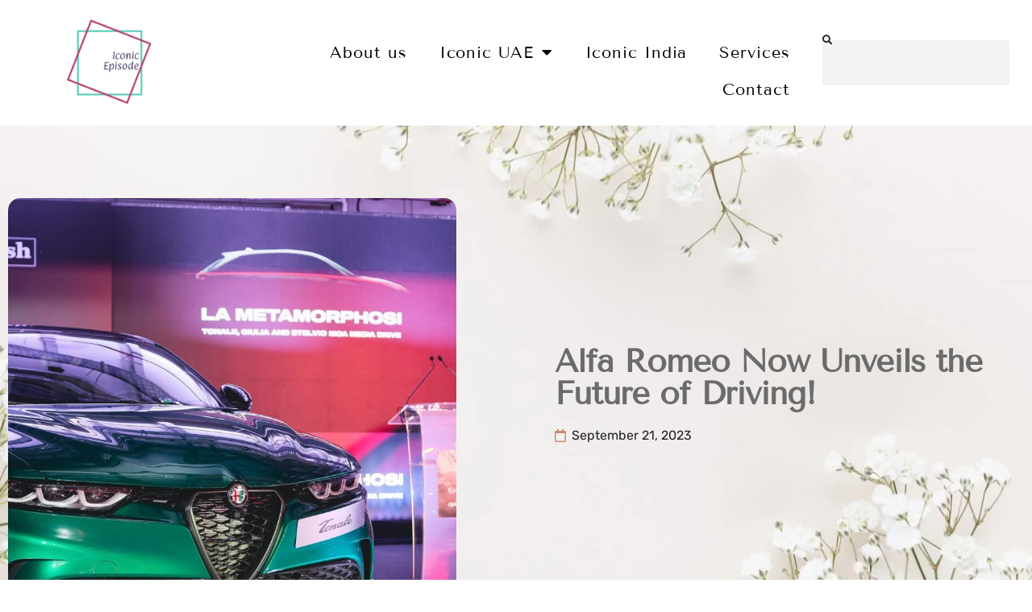

--- FILE ---
content_type: text/html; charset=UTF-8
request_url: https://iconicepisode.com/alfa-romeo-now-unveils-the-future-of-driving/
body_size: 21948
content:
<!doctype html>
<html dir="ltr" lang="en-US" prefix="og: https://ogp.me/ns#">
<head>
	<meta charset="UTF-8">
	<meta name="viewport" content="width=device-width, initial-scale=1">
	<link rel="profile" href="https://gmpg.org/xfn/11">
	<title>Alfa Romeo Now Unveils the Future of Driving! - ICONIC Episode</title>
	<style>img:is([sizes="auto" i], [sizes^="auto," i]) { contain-intrinsic-size: 3000px 1500px }</style>
	
		<!-- All in One SEO 4.9.3 - aioseo.com -->
	<meta name="description" content="Alfa Romeo, in partnership with Gargash Motors, has brought a wave of excitement to the UAE automotive scene with the official unveiling of the 2024 Alfa Romeo lineup. Featuring the stunning new Tonale, the timeless Giulia, and the versatile Stelvio, these vehicles are set to redefine the driving experience in the region. At the heart" />
	<meta name="robots" content="max-image-preview:large" />
	<meta name="author" content="poorva.kadam18@gmail.com"/>
	<link rel="canonical" href="https://iconicepisode.com/alfa-romeo-now-unveils-the-future-of-driving/" />
	<meta name="generator" content="All in One SEO (AIOSEO) 4.9.3" />
		<meta property="og:locale" content="en_US" />
		<meta property="og:site_name" content="ICONIC Episode -" />
		<meta property="og:type" content="article" />
		<meta property="og:title" content="Alfa Romeo Now Unveils the Future of Driving! - ICONIC Episode" />
		<meta property="og:description" content="Alfa Romeo, in partnership with Gargash Motors, has brought a wave of excitement to the UAE automotive scene with the official unveiling of the 2024 Alfa Romeo lineup. Featuring the stunning new Tonale, the timeless Giulia, and the versatile Stelvio, these vehicles are set to redefine the driving experience in the region. At the heart" />
		<meta property="og:url" content="https://iconicepisode.com/alfa-romeo-now-unveils-the-future-of-driving/" />
		<meta property="og:image" content="https://iconicepisode.com/wp-content/uploads/2025/06/iconic-logo.png" />
		<meta property="og:image:secure_url" content="https://iconicepisode.com/wp-content/uploads/2025/06/iconic-logo.png" />
		<meta property="article:published_time" content="2023-09-21T05:30:00+00:00" />
		<meta property="article:modified_time" content="2023-09-20T19:09:13+00:00" />
		<meta property="article:publisher" content="https://www.facebook.com/IconicEpisode" />
		<meta name="twitter:card" content="summary" />
		<meta name="twitter:title" content="Alfa Romeo Now Unveils the Future of Driving! - ICONIC Episode" />
		<meta name="twitter:description" content="Alfa Romeo, in partnership with Gargash Motors, has brought a wave of excitement to the UAE automotive scene with the official unveiling of the 2024 Alfa Romeo lineup. Featuring the stunning new Tonale, the timeless Giulia, and the versatile Stelvio, these vehicles are set to redefine the driving experience in the region. At the heart" />
		<meta name="twitter:image" content="https://iconicepisode.com/wp-content/uploads/2025/06/iconic-logo.png" />
		<script type="application/ld+json" class="aioseo-schema">
			{"@context":"https:\/\/schema.org","@graph":[{"@type":"BlogPosting","@id":"https:\/\/iconicepisode.com\/alfa-romeo-now-unveils-the-future-of-driving\/#blogposting","name":"Alfa Romeo Now Unveils the Future of Driving! - ICONIC Episode","headline":"Alfa Romeo Now Unveils the Future of Driving!","author":{"@id":"https:\/\/iconicepisode.com\/author\/poorva-kadam18gmail-com\/#author"},"publisher":{"@id":"https:\/\/iconicepisode.com\/#organization"},"image":{"@type":"ImageObject","url":"https:\/\/iconicepisode.com\/wp-content\/uploads\/2023\/09\/Alfa-Romeo-Tonale-scaled.jpg","width":2560,"height":1593},"datePublished":"2023-09-21T11:00:00+05:30","dateModified":"2023-09-21T00:39:13+05:30","inLanguage":"en-US","mainEntityOfPage":{"@id":"https:\/\/iconicepisode.com\/alfa-romeo-now-unveils-the-future-of-driving\/#webpage"},"isPartOf":{"@id":"https:\/\/iconicepisode.com\/alfa-romeo-now-unveils-the-future-of-driving\/#webpage"},"articleSection":"Automobile, Press Releases"},{"@type":"BreadcrumbList","@id":"https:\/\/iconicepisode.com\/alfa-romeo-now-unveils-the-future-of-driving\/#breadcrumblist","itemListElement":[{"@type":"ListItem","@id":"https:\/\/iconicepisode.com#listItem","position":1,"name":"Home","item":"https:\/\/iconicepisode.com","nextItem":{"@type":"ListItem","@id":"https:\/\/iconicepisode.com\/category\/press-releases\/#listItem","name":"Press Releases"}},{"@type":"ListItem","@id":"https:\/\/iconicepisode.com\/category\/press-releases\/#listItem","position":2,"name":"Press Releases","item":"https:\/\/iconicepisode.com\/category\/press-releases\/","nextItem":{"@type":"ListItem","@id":"https:\/\/iconicepisode.com\/alfa-romeo-now-unveils-the-future-of-driving\/#listItem","name":"Alfa Romeo Now Unveils the Future of Driving!"},"previousItem":{"@type":"ListItem","@id":"https:\/\/iconicepisode.com#listItem","name":"Home"}},{"@type":"ListItem","@id":"https:\/\/iconicepisode.com\/alfa-romeo-now-unveils-the-future-of-driving\/#listItem","position":3,"name":"Alfa Romeo Now Unveils the Future of Driving!","previousItem":{"@type":"ListItem","@id":"https:\/\/iconicepisode.com\/category\/press-releases\/#listItem","name":"Press Releases"}}]},{"@type":"Organization","@id":"https:\/\/iconicepisode.com\/#organization","name":"ICONIC Episode","url":"https:\/\/iconicepisode.com\/","telephone":"+971561629279","logo":{"@type":"ImageObject","url":"https:\/\/iconicepisode.com\/wp-content\/uploads\/2023\/01\/Paprika-Logo.jpg","@id":"https:\/\/iconicepisode.com\/alfa-romeo-now-unveils-the-future-of-driving\/#organizationLogo","width":1080,"height":1080},"image":{"@id":"https:\/\/iconicepisode.com\/alfa-romeo-now-unveils-the-future-of-driving\/#organizationLogo"},"sameAs":["https:\/\/www.facebook.com\/IconicEpisode","https:\/\/www.instagram.com\/iconic_episode\/","https:\/\/www.linkedin.com\/company\/iconic-episode\/"]},{"@type":"Person","@id":"https:\/\/iconicepisode.com\/author\/poorva-kadam18gmail-com\/#author","url":"https:\/\/iconicepisode.com\/author\/poorva-kadam18gmail-com\/","name":"poorva.kadam18@gmail.com","image":{"@type":"ImageObject","@id":"https:\/\/iconicepisode.com\/alfa-romeo-now-unveils-the-future-of-driving\/#authorImage","url":"https:\/\/secure.gravatar.com\/avatar\/6882c06abac61f43297d1290345a9a6d?s=96&d=mm&r=g","width":96,"height":96,"caption":"poorva.kadam18@gmail.com"}},{"@type":"WebPage","@id":"https:\/\/iconicepisode.com\/alfa-romeo-now-unveils-the-future-of-driving\/#webpage","url":"https:\/\/iconicepisode.com\/alfa-romeo-now-unveils-the-future-of-driving\/","name":"Alfa Romeo Now Unveils the Future of Driving! - ICONIC Episode","description":"Alfa Romeo, in partnership with Gargash Motors, has brought a wave of excitement to the UAE automotive scene with the official unveiling of the 2024 Alfa Romeo lineup. Featuring the stunning new Tonale, the timeless Giulia, and the versatile Stelvio, these vehicles are set to redefine the driving experience in the region. At the heart","inLanguage":"en-US","isPartOf":{"@id":"https:\/\/iconicepisode.com\/#website"},"breadcrumb":{"@id":"https:\/\/iconicepisode.com\/alfa-romeo-now-unveils-the-future-of-driving\/#breadcrumblist"},"author":{"@id":"https:\/\/iconicepisode.com\/author\/poorva-kadam18gmail-com\/#author"},"creator":{"@id":"https:\/\/iconicepisode.com\/author\/poorva-kadam18gmail-com\/#author"},"image":{"@type":"ImageObject","url":"https:\/\/iconicepisode.com\/wp-content\/uploads\/2023\/09\/Alfa-Romeo-Tonale-scaled.jpg","@id":"https:\/\/iconicepisode.com\/alfa-romeo-now-unveils-the-future-of-driving\/#mainImage","width":2560,"height":1593},"primaryImageOfPage":{"@id":"https:\/\/iconicepisode.com\/alfa-romeo-now-unveils-the-future-of-driving\/#mainImage"},"datePublished":"2023-09-21T11:00:00+05:30","dateModified":"2023-09-21T00:39:13+05:30"},{"@type":"WebSite","@id":"https:\/\/iconicepisode.com\/#website","url":"https:\/\/iconicepisode.com\/","name":"ICONIC Episode","inLanguage":"en-US","publisher":{"@id":"https:\/\/iconicepisode.com\/#organization"}}]}
		</script>
		<!-- All in One SEO -->

<link rel='dns-prefetch' href='//www.googletagmanager.com' />
<link rel='dns-prefetch' href='//pagead2.googlesyndication.com' />
<link rel="alternate" type="application/rss+xml" title="ICONIC Episode &raquo; Feed" href="https://iconicepisode.com/feed/" />
<link rel="alternate" type="application/rss+xml" title="ICONIC Episode &raquo; Comments Feed" href="https://iconicepisode.com/comments/feed/" />
		<!-- This site uses the Google Analytics by MonsterInsights plugin v9.11.1 - Using Analytics tracking - https://www.monsterinsights.com/ -->
							<script src="//www.googletagmanager.com/gtag/js?id=G-ZJWKJ3JMY8"  data-cfasync="false" data-wpfc-render="false" async></script>
			<script data-cfasync="false" data-wpfc-render="false">
				var mi_version = '9.11.1';
				var mi_track_user = true;
				var mi_no_track_reason = '';
								var MonsterInsightsDefaultLocations = {"page_location":"https:\/\/iconicepisode.com\/alfa-romeo-now-unveils-the-future-of-driving\/"};
								if ( typeof MonsterInsightsPrivacyGuardFilter === 'function' ) {
					var MonsterInsightsLocations = (typeof MonsterInsightsExcludeQuery === 'object') ? MonsterInsightsPrivacyGuardFilter( MonsterInsightsExcludeQuery ) : MonsterInsightsPrivacyGuardFilter( MonsterInsightsDefaultLocations );
				} else {
					var MonsterInsightsLocations = (typeof MonsterInsightsExcludeQuery === 'object') ? MonsterInsightsExcludeQuery : MonsterInsightsDefaultLocations;
				}

								var disableStrs = [
										'ga-disable-G-ZJWKJ3JMY8',
									];

				/* Function to detect opted out users */
				function __gtagTrackerIsOptedOut() {
					for (var index = 0; index < disableStrs.length; index++) {
						if (document.cookie.indexOf(disableStrs[index] + '=true') > -1) {
							return true;
						}
					}

					return false;
				}

				/* Disable tracking if the opt-out cookie exists. */
				if (__gtagTrackerIsOptedOut()) {
					for (var index = 0; index < disableStrs.length; index++) {
						window[disableStrs[index]] = true;
					}
				}

				/* Opt-out function */
				function __gtagTrackerOptout() {
					for (var index = 0; index < disableStrs.length; index++) {
						document.cookie = disableStrs[index] + '=true; expires=Thu, 31 Dec 2099 23:59:59 UTC; path=/';
						window[disableStrs[index]] = true;
					}
				}

				if ('undefined' === typeof gaOptout) {
					function gaOptout() {
						__gtagTrackerOptout();
					}
				}
								window.dataLayer = window.dataLayer || [];

				window.MonsterInsightsDualTracker = {
					helpers: {},
					trackers: {},
				};
				if (mi_track_user) {
					function __gtagDataLayer() {
						dataLayer.push(arguments);
					}

					function __gtagTracker(type, name, parameters) {
						if (!parameters) {
							parameters = {};
						}

						if (parameters.send_to) {
							__gtagDataLayer.apply(null, arguments);
							return;
						}

						if (type === 'event') {
														parameters.send_to = monsterinsights_frontend.v4_id;
							var hookName = name;
							if (typeof parameters['event_category'] !== 'undefined') {
								hookName = parameters['event_category'] + ':' + name;
							}

							if (typeof MonsterInsightsDualTracker.trackers[hookName] !== 'undefined') {
								MonsterInsightsDualTracker.trackers[hookName](parameters);
							} else {
								__gtagDataLayer('event', name, parameters);
							}
							
						} else {
							__gtagDataLayer.apply(null, arguments);
						}
					}

					__gtagTracker('js', new Date());
					__gtagTracker('set', {
						'developer_id.dZGIzZG': true,
											});
					if ( MonsterInsightsLocations.page_location ) {
						__gtagTracker('set', MonsterInsightsLocations);
					}
										__gtagTracker('config', 'G-ZJWKJ3JMY8', {"forceSSL":"true","link_attribution":"true"} );
										window.gtag = __gtagTracker;										(function () {
						/* https://developers.google.com/analytics/devguides/collection/analyticsjs/ */
						/* ga and __gaTracker compatibility shim. */
						var noopfn = function () {
							return null;
						};
						var newtracker = function () {
							return new Tracker();
						};
						var Tracker = function () {
							return null;
						};
						var p = Tracker.prototype;
						p.get = noopfn;
						p.set = noopfn;
						p.send = function () {
							var args = Array.prototype.slice.call(arguments);
							args.unshift('send');
							__gaTracker.apply(null, args);
						};
						var __gaTracker = function () {
							var len = arguments.length;
							if (len === 0) {
								return;
							}
							var f = arguments[len - 1];
							if (typeof f !== 'object' || f === null || typeof f.hitCallback !== 'function') {
								if ('send' === arguments[0]) {
									var hitConverted, hitObject = false, action;
									if ('event' === arguments[1]) {
										if ('undefined' !== typeof arguments[3]) {
											hitObject = {
												'eventAction': arguments[3],
												'eventCategory': arguments[2],
												'eventLabel': arguments[4],
												'value': arguments[5] ? arguments[5] : 1,
											}
										}
									}
									if ('pageview' === arguments[1]) {
										if ('undefined' !== typeof arguments[2]) {
											hitObject = {
												'eventAction': 'page_view',
												'page_path': arguments[2],
											}
										}
									}
									if (typeof arguments[2] === 'object') {
										hitObject = arguments[2];
									}
									if (typeof arguments[5] === 'object') {
										Object.assign(hitObject, arguments[5]);
									}
									if ('undefined' !== typeof arguments[1].hitType) {
										hitObject = arguments[1];
										if ('pageview' === hitObject.hitType) {
											hitObject.eventAction = 'page_view';
										}
									}
									if (hitObject) {
										action = 'timing' === arguments[1].hitType ? 'timing_complete' : hitObject.eventAction;
										hitConverted = mapArgs(hitObject);
										__gtagTracker('event', action, hitConverted);
									}
								}
								return;
							}

							function mapArgs(args) {
								var arg, hit = {};
								var gaMap = {
									'eventCategory': 'event_category',
									'eventAction': 'event_action',
									'eventLabel': 'event_label',
									'eventValue': 'event_value',
									'nonInteraction': 'non_interaction',
									'timingCategory': 'event_category',
									'timingVar': 'name',
									'timingValue': 'value',
									'timingLabel': 'event_label',
									'page': 'page_path',
									'location': 'page_location',
									'title': 'page_title',
									'referrer' : 'page_referrer',
								};
								for (arg in args) {
																		if (!(!args.hasOwnProperty(arg) || !gaMap.hasOwnProperty(arg))) {
										hit[gaMap[arg]] = args[arg];
									} else {
										hit[arg] = args[arg];
									}
								}
								return hit;
							}

							try {
								f.hitCallback();
							} catch (ex) {
							}
						};
						__gaTracker.create = newtracker;
						__gaTracker.getByName = newtracker;
						__gaTracker.getAll = function () {
							return [];
						};
						__gaTracker.remove = noopfn;
						__gaTracker.loaded = true;
						window['__gaTracker'] = __gaTracker;
					})();
									} else {
										console.log("");
					(function () {
						function __gtagTracker() {
							return null;
						}

						window['__gtagTracker'] = __gtagTracker;
						window['gtag'] = __gtagTracker;
					})();
									}
			</script>
							<!-- / Google Analytics by MonsterInsights -->
		<script>
window._wpemojiSettings = {"baseUrl":"https:\/\/s.w.org\/images\/core\/emoji\/15.0.3\/72x72\/","ext":".png","svgUrl":"https:\/\/s.w.org\/images\/core\/emoji\/15.0.3\/svg\/","svgExt":".svg","source":{"concatemoji":"https:\/\/iconicepisode.com\/wp-includes\/js\/wp-emoji-release.min.js?ver=6.7.4"}};
/*! This file is auto-generated */
!function(i,n){var o,s,e;function c(e){try{var t={supportTests:e,timestamp:(new Date).valueOf()};sessionStorage.setItem(o,JSON.stringify(t))}catch(e){}}function p(e,t,n){e.clearRect(0,0,e.canvas.width,e.canvas.height),e.fillText(t,0,0);var t=new Uint32Array(e.getImageData(0,0,e.canvas.width,e.canvas.height).data),r=(e.clearRect(0,0,e.canvas.width,e.canvas.height),e.fillText(n,0,0),new Uint32Array(e.getImageData(0,0,e.canvas.width,e.canvas.height).data));return t.every(function(e,t){return e===r[t]})}function u(e,t,n){switch(t){case"flag":return n(e,"\ud83c\udff3\ufe0f\u200d\u26a7\ufe0f","\ud83c\udff3\ufe0f\u200b\u26a7\ufe0f")?!1:!n(e,"\ud83c\uddfa\ud83c\uddf3","\ud83c\uddfa\u200b\ud83c\uddf3")&&!n(e,"\ud83c\udff4\udb40\udc67\udb40\udc62\udb40\udc65\udb40\udc6e\udb40\udc67\udb40\udc7f","\ud83c\udff4\u200b\udb40\udc67\u200b\udb40\udc62\u200b\udb40\udc65\u200b\udb40\udc6e\u200b\udb40\udc67\u200b\udb40\udc7f");case"emoji":return!n(e,"\ud83d\udc26\u200d\u2b1b","\ud83d\udc26\u200b\u2b1b")}return!1}function f(e,t,n){var r="undefined"!=typeof WorkerGlobalScope&&self instanceof WorkerGlobalScope?new OffscreenCanvas(300,150):i.createElement("canvas"),a=r.getContext("2d",{willReadFrequently:!0}),o=(a.textBaseline="top",a.font="600 32px Arial",{});return e.forEach(function(e){o[e]=t(a,e,n)}),o}function t(e){var t=i.createElement("script");t.src=e,t.defer=!0,i.head.appendChild(t)}"undefined"!=typeof Promise&&(o="wpEmojiSettingsSupports",s=["flag","emoji"],n.supports={everything:!0,everythingExceptFlag:!0},e=new Promise(function(e){i.addEventListener("DOMContentLoaded",e,{once:!0})}),new Promise(function(t){var n=function(){try{var e=JSON.parse(sessionStorage.getItem(o));if("object"==typeof e&&"number"==typeof e.timestamp&&(new Date).valueOf()<e.timestamp+604800&&"object"==typeof e.supportTests)return e.supportTests}catch(e){}return null}();if(!n){if("undefined"!=typeof Worker&&"undefined"!=typeof OffscreenCanvas&&"undefined"!=typeof URL&&URL.createObjectURL&&"undefined"!=typeof Blob)try{var e="postMessage("+f.toString()+"("+[JSON.stringify(s),u.toString(),p.toString()].join(",")+"));",r=new Blob([e],{type:"text/javascript"}),a=new Worker(URL.createObjectURL(r),{name:"wpTestEmojiSupports"});return void(a.onmessage=function(e){c(n=e.data),a.terminate(),t(n)})}catch(e){}c(n=f(s,u,p))}t(n)}).then(function(e){for(var t in e)n.supports[t]=e[t],n.supports.everything=n.supports.everything&&n.supports[t],"flag"!==t&&(n.supports.everythingExceptFlag=n.supports.everythingExceptFlag&&n.supports[t]);n.supports.everythingExceptFlag=n.supports.everythingExceptFlag&&!n.supports.flag,n.DOMReady=!1,n.readyCallback=function(){n.DOMReady=!0}}).then(function(){return e}).then(function(){var e;n.supports.everything||(n.readyCallback(),(e=n.source||{}).concatemoji?t(e.concatemoji):e.wpemoji&&e.twemoji&&(t(e.twemoji),t(e.wpemoji)))}))}((window,document),window._wpemojiSettings);
</script>

<style id='wp-emoji-styles-inline-css'>

	img.wp-smiley, img.emoji {
		display: inline !important;
		border: none !important;
		box-shadow: none !important;
		height: 1em !important;
		width: 1em !important;
		margin: 0 0.07em !important;
		vertical-align: -0.1em !important;
		background: none !important;
		padding: 0 !important;
	}
</style>
<link rel='stylesheet' id='wp-block-library-css' href='https://iconicepisode.com/wp-includes/css/dist/block-library/style.min.css?ver=6.7.4' media='all' />
<link rel='stylesheet' id='aioseo/css/src/vue/standalone/blocks/table-of-contents/global.scss-css' href='https://iconicepisode.com/wp-content/plugins/all-in-one-seo-pack/dist/Lite/assets/css/table-of-contents/global.e90f6d47.css?ver=4.9.3' media='all' />
<style id='global-styles-inline-css'>
:root{--wp--preset--aspect-ratio--square: 1;--wp--preset--aspect-ratio--4-3: 4/3;--wp--preset--aspect-ratio--3-4: 3/4;--wp--preset--aspect-ratio--3-2: 3/2;--wp--preset--aspect-ratio--2-3: 2/3;--wp--preset--aspect-ratio--16-9: 16/9;--wp--preset--aspect-ratio--9-16: 9/16;--wp--preset--color--black: #000000;--wp--preset--color--cyan-bluish-gray: #abb8c3;--wp--preset--color--white: #ffffff;--wp--preset--color--pale-pink: #f78da7;--wp--preset--color--vivid-red: #cf2e2e;--wp--preset--color--luminous-vivid-orange: #ff6900;--wp--preset--color--luminous-vivid-amber: #fcb900;--wp--preset--color--light-green-cyan: #7bdcb5;--wp--preset--color--vivid-green-cyan: #00d084;--wp--preset--color--pale-cyan-blue: #8ed1fc;--wp--preset--color--vivid-cyan-blue: #0693e3;--wp--preset--color--vivid-purple: #9b51e0;--wp--preset--gradient--vivid-cyan-blue-to-vivid-purple: linear-gradient(135deg,rgba(6,147,227,1) 0%,rgb(155,81,224) 100%);--wp--preset--gradient--light-green-cyan-to-vivid-green-cyan: linear-gradient(135deg,rgb(122,220,180) 0%,rgb(0,208,130) 100%);--wp--preset--gradient--luminous-vivid-amber-to-luminous-vivid-orange: linear-gradient(135deg,rgba(252,185,0,1) 0%,rgba(255,105,0,1) 100%);--wp--preset--gradient--luminous-vivid-orange-to-vivid-red: linear-gradient(135deg,rgba(255,105,0,1) 0%,rgb(207,46,46) 100%);--wp--preset--gradient--very-light-gray-to-cyan-bluish-gray: linear-gradient(135deg,rgb(238,238,238) 0%,rgb(169,184,195) 100%);--wp--preset--gradient--cool-to-warm-spectrum: linear-gradient(135deg,rgb(74,234,220) 0%,rgb(151,120,209) 20%,rgb(207,42,186) 40%,rgb(238,44,130) 60%,rgb(251,105,98) 80%,rgb(254,248,76) 100%);--wp--preset--gradient--blush-light-purple: linear-gradient(135deg,rgb(255,206,236) 0%,rgb(152,150,240) 100%);--wp--preset--gradient--blush-bordeaux: linear-gradient(135deg,rgb(254,205,165) 0%,rgb(254,45,45) 50%,rgb(107,0,62) 100%);--wp--preset--gradient--luminous-dusk: linear-gradient(135deg,rgb(255,203,112) 0%,rgb(199,81,192) 50%,rgb(65,88,208) 100%);--wp--preset--gradient--pale-ocean: linear-gradient(135deg,rgb(255,245,203) 0%,rgb(182,227,212) 50%,rgb(51,167,181) 100%);--wp--preset--gradient--electric-grass: linear-gradient(135deg,rgb(202,248,128) 0%,rgb(113,206,126) 100%);--wp--preset--gradient--midnight: linear-gradient(135deg,rgb(2,3,129) 0%,rgb(40,116,252) 100%);--wp--preset--font-size--small: 13px;--wp--preset--font-size--medium: 20px;--wp--preset--font-size--large: 36px;--wp--preset--font-size--x-large: 42px;--wp--preset--spacing--20: 0.44rem;--wp--preset--spacing--30: 0.67rem;--wp--preset--spacing--40: 1rem;--wp--preset--spacing--50: 1.5rem;--wp--preset--spacing--60: 2.25rem;--wp--preset--spacing--70: 3.38rem;--wp--preset--spacing--80: 5.06rem;--wp--preset--shadow--natural: 6px 6px 9px rgba(0, 0, 0, 0.2);--wp--preset--shadow--deep: 12px 12px 50px rgba(0, 0, 0, 0.4);--wp--preset--shadow--sharp: 6px 6px 0px rgba(0, 0, 0, 0.2);--wp--preset--shadow--outlined: 6px 6px 0px -3px rgba(255, 255, 255, 1), 6px 6px rgba(0, 0, 0, 1);--wp--preset--shadow--crisp: 6px 6px 0px rgba(0, 0, 0, 1);}:root { --wp--style--global--content-size: 800px;--wp--style--global--wide-size: 1200px; }:where(body) { margin: 0; }.wp-site-blocks > .alignleft { float: left; margin-right: 2em; }.wp-site-blocks > .alignright { float: right; margin-left: 2em; }.wp-site-blocks > .aligncenter { justify-content: center; margin-left: auto; margin-right: auto; }:where(.wp-site-blocks) > * { margin-block-start: 24px; margin-block-end: 0; }:where(.wp-site-blocks) > :first-child { margin-block-start: 0; }:where(.wp-site-blocks) > :last-child { margin-block-end: 0; }:root { --wp--style--block-gap: 24px; }:root :where(.is-layout-flow) > :first-child{margin-block-start: 0;}:root :where(.is-layout-flow) > :last-child{margin-block-end: 0;}:root :where(.is-layout-flow) > *{margin-block-start: 24px;margin-block-end: 0;}:root :where(.is-layout-constrained) > :first-child{margin-block-start: 0;}:root :where(.is-layout-constrained) > :last-child{margin-block-end: 0;}:root :where(.is-layout-constrained) > *{margin-block-start: 24px;margin-block-end: 0;}:root :where(.is-layout-flex){gap: 24px;}:root :where(.is-layout-grid){gap: 24px;}.is-layout-flow > .alignleft{float: left;margin-inline-start: 0;margin-inline-end: 2em;}.is-layout-flow > .alignright{float: right;margin-inline-start: 2em;margin-inline-end: 0;}.is-layout-flow > .aligncenter{margin-left: auto !important;margin-right: auto !important;}.is-layout-constrained > .alignleft{float: left;margin-inline-start: 0;margin-inline-end: 2em;}.is-layout-constrained > .alignright{float: right;margin-inline-start: 2em;margin-inline-end: 0;}.is-layout-constrained > .aligncenter{margin-left: auto !important;margin-right: auto !important;}.is-layout-constrained > :where(:not(.alignleft):not(.alignright):not(.alignfull)){max-width: var(--wp--style--global--content-size);margin-left: auto !important;margin-right: auto !important;}.is-layout-constrained > .alignwide{max-width: var(--wp--style--global--wide-size);}body .is-layout-flex{display: flex;}.is-layout-flex{flex-wrap: wrap;align-items: center;}.is-layout-flex > :is(*, div){margin: 0;}body .is-layout-grid{display: grid;}.is-layout-grid > :is(*, div){margin: 0;}body{padding-top: 0px;padding-right: 0px;padding-bottom: 0px;padding-left: 0px;}a:where(:not(.wp-element-button)){text-decoration: underline;}:root :where(.wp-element-button, .wp-block-button__link){background-color: #32373c;border-width: 0;color: #fff;font-family: inherit;font-size: inherit;line-height: inherit;padding: calc(0.667em + 2px) calc(1.333em + 2px);text-decoration: none;}.has-black-color{color: var(--wp--preset--color--black) !important;}.has-cyan-bluish-gray-color{color: var(--wp--preset--color--cyan-bluish-gray) !important;}.has-white-color{color: var(--wp--preset--color--white) !important;}.has-pale-pink-color{color: var(--wp--preset--color--pale-pink) !important;}.has-vivid-red-color{color: var(--wp--preset--color--vivid-red) !important;}.has-luminous-vivid-orange-color{color: var(--wp--preset--color--luminous-vivid-orange) !important;}.has-luminous-vivid-amber-color{color: var(--wp--preset--color--luminous-vivid-amber) !important;}.has-light-green-cyan-color{color: var(--wp--preset--color--light-green-cyan) !important;}.has-vivid-green-cyan-color{color: var(--wp--preset--color--vivid-green-cyan) !important;}.has-pale-cyan-blue-color{color: var(--wp--preset--color--pale-cyan-blue) !important;}.has-vivid-cyan-blue-color{color: var(--wp--preset--color--vivid-cyan-blue) !important;}.has-vivid-purple-color{color: var(--wp--preset--color--vivid-purple) !important;}.has-black-background-color{background-color: var(--wp--preset--color--black) !important;}.has-cyan-bluish-gray-background-color{background-color: var(--wp--preset--color--cyan-bluish-gray) !important;}.has-white-background-color{background-color: var(--wp--preset--color--white) !important;}.has-pale-pink-background-color{background-color: var(--wp--preset--color--pale-pink) !important;}.has-vivid-red-background-color{background-color: var(--wp--preset--color--vivid-red) !important;}.has-luminous-vivid-orange-background-color{background-color: var(--wp--preset--color--luminous-vivid-orange) !important;}.has-luminous-vivid-amber-background-color{background-color: var(--wp--preset--color--luminous-vivid-amber) !important;}.has-light-green-cyan-background-color{background-color: var(--wp--preset--color--light-green-cyan) !important;}.has-vivid-green-cyan-background-color{background-color: var(--wp--preset--color--vivid-green-cyan) !important;}.has-pale-cyan-blue-background-color{background-color: var(--wp--preset--color--pale-cyan-blue) !important;}.has-vivid-cyan-blue-background-color{background-color: var(--wp--preset--color--vivid-cyan-blue) !important;}.has-vivid-purple-background-color{background-color: var(--wp--preset--color--vivid-purple) !important;}.has-black-border-color{border-color: var(--wp--preset--color--black) !important;}.has-cyan-bluish-gray-border-color{border-color: var(--wp--preset--color--cyan-bluish-gray) !important;}.has-white-border-color{border-color: var(--wp--preset--color--white) !important;}.has-pale-pink-border-color{border-color: var(--wp--preset--color--pale-pink) !important;}.has-vivid-red-border-color{border-color: var(--wp--preset--color--vivid-red) !important;}.has-luminous-vivid-orange-border-color{border-color: var(--wp--preset--color--luminous-vivid-orange) !important;}.has-luminous-vivid-amber-border-color{border-color: var(--wp--preset--color--luminous-vivid-amber) !important;}.has-light-green-cyan-border-color{border-color: var(--wp--preset--color--light-green-cyan) !important;}.has-vivid-green-cyan-border-color{border-color: var(--wp--preset--color--vivid-green-cyan) !important;}.has-pale-cyan-blue-border-color{border-color: var(--wp--preset--color--pale-cyan-blue) !important;}.has-vivid-cyan-blue-border-color{border-color: var(--wp--preset--color--vivid-cyan-blue) !important;}.has-vivid-purple-border-color{border-color: var(--wp--preset--color--vivid-purple) !important;}.has-vivid-cyan-blue-to-vivid-purple-gradient-background{background: var(--wp--preset--gradient--vivid-cyan-blue-to-vivid-purple) !important;}.has-light-green-cyan-to-vivid-green-cyan-gradient-background{background: var(--wp--preset--gradient--light-green-cyan-to-vivid-green-cyan) !important;}.has-luminous-vivid-amber-to-luminous-vivid-orange-gradient-background{background: var(--wp--preset--gradient--luminous-vivid-amber-to-luminous-vivid-orange) !important;}.has-luminous-vivid-orange-to-vivid-red-gradient-background{background: var(--wp--preset--gradient--luminous-vivid-orange-to-vivid-red) !important;}.has-very-light-gray-to-cyan-bluish-gray-gradient-background{background: var(--wp--preset--gradient--very-light-gray-to-cyan-bluish-gray) !important;}.has-cool-to-warm-spectrum-gradient-background{background: var(--wp--preset--gradient--cool-to-warm-spectrum) !important;}.has-blush-light-purple-gradient-background{background: var(--wp--preset--gradient--blush-light-purple) !important;}.has-blush-bordeaux-gradient-background{background: var(--wp--preset--gradient--blush-bordeaux) !important;}.has-luminous-dusk-gradient-background{background: var(--wp--preset--gradient--luminous-dusk) !important;}.has-pale-ocean-gradient-background{background: var(--wp--preset--gradient--pale-ocean) !important;}.has-electric-grass-gradient-background{background: var(--wp--preset--gradient--electric-grass) !important;}.has-midnight-gradient-background{background: var(--wp--preset--gradient--midnight) !important;}.has-small-font-size{font-size: var(--wp--preset--font-size--small) !important;}.has-medium-font-size{font-size: var(--wp--preset--font-size--medium) !important;}.has-large-font-size{font-size: var(--wp--preset--font-size--large) !important;}.has-x-large-font-size{font-size: var(--wp--preset--font-size--x-large) !important;}
:root :where(.wp-block-pullquote){font-size: 1.5em;line-height: 1.6;}
</style>
<link rel='stylesheet' id='hello-elementor-css' href='https://iconicepisode.com/wp-content/themes/hello-elementor/assets/css/reset.css?ver=3.4.4' media='all' />
<link rel='stylesheet' id='hello-elementor-theme-style-css' href='https://iconicepisode.com/wp-content/themes/hello-elementor/assets/css/theme.css?ver=3.4.4' media='all' />
<link rel='stylesheet' id='hello-elementor-header-footer-css' href='https://iconicepisode.com/wp-content/themes/hello-elementor/assets/css/header-footer.css?ver=3.4.4' media='all' />
<link rel='stylesheet' id='elementor-frontend-css' href='https://iconicepisode.com/wp-content/plugins/elementor/assets/css/frontend.min.css?ver=3.29.1' media='all' />
<link rel='stylesheet' id='elementor-post-20758-css' href='https://iconicepisode.com/wp-content/uploads/elementor/css/post-20758.css?ver=1753946658' media='all' />
<link rel='stylesheet' id='widget-image-css' href='https://iconicepisode.com/wp-content/plugins/elementor/assets/css/widget-image.min.css?ver=3.29.1' media='all' />
<link rel='stylesheet' id='widget-nav-menu-css' href='https://iconicepisode.com/wp-content/plugins/elementor-pro/assets/css/widget-nav-menu.min.css?ver=3.29.1' media='all' />
<link rel='stylesheet' id='widget-search-css' href='https://iconicepisode.com/wp-content/plugins/elementor-pro/assets/css/widget-search.min.css?ver=3.29.1' media='all' />
<link rel='stylesheet' id='widget-icon-list-css' href='https://iconicepisode.com/wp-content/plugins/elementor/assets/css/widget-icon-list.min.css?ver=3.29.1' media='all' />
<link rel='stylesheet' id='widget-heading-css' href='https://iconicepisode.com/wp-content/plugins/elementor/assets/css/widget-heading.min.css?ver=3.29.1' media='all' />
<link rel='stylesheet' id='widget-post-info-css' href='https://iconicepisode.com/wp-content/plugins/elementor-pro/assets/css/widget-post-info.min.css?ver=3.29.1' media='all' />
<link rel='stylesheet' id='elementor-icons-shared-0-css' href='https://iconicepisode.com/wp-content/plugins/elementor/assets/lib/font-awesome/css/fontawesome.min.css?ver=5.15.3' media='all' />
<link rel='stylesheet' id='elementor-icons-fa-regular-css' href='https://iconicepisode.com/wp-content/plugins/elementor/assets/lib/font-awesome/css/regular.min.css?ver=5.15.3' media='all' />
<link rel='stylesheet' id='elementor-icons-fa-solid-css' href='https://iconicepisode.com/wp-content/plugins/elementor/assets/lib/font-awesome/css/solid.min.css?ver=5.15.3' media='all' />
<link rel='stylesheet' id='widget-share-buttons-css' href='https://iconicepisode.com/wp-content/plugins/elementor-pro/assets/css/widget-share-buttons.min.css?ver=3.29.1' media='all' />
<link rel='stylesheet' id='e-apple-webkit-css' href='https://iconicepisode.com/wp-content/plugins/elementor/assets/css/conditionals/apple-webkit.min.css?ver=3.29.1' media='all' />
<link rel='stylesheet' id='elementor-icons-fa-brands-css' href='https://iconicepisode.com/wp-content/plugins/elementor/assets/lib/font-awesome/css/brands.min.css?ver=5.15.3' media='all' />
<link rel='stylesheet' id='widget-posts-css' href='https://iconicepisode.com/wp-content/plugins/elementor-pro/assets/css/widget-posts.min.css?ver=3.29.1' media='all' />
<link rel='stylesheet' id='elementor-icons-css' href='https://iconicepisode.com/wp-content/plugins/elementor/assets/lib/eicons/css/elementor-icons.min.css?ver=5.40.0' media='all' />
<link rel='stylesheet' id='elementor-post-20833-css' href='https://iconicepisode.com/wp-content/uploads/elementor/css/post-20833.css?ver=1761892328' media='all' />
<link rel='stylesheet' id='elementor-post-20839-css' href='https://iconicepisode.com/wp-content/uploads/elementor/css/post-20839.css?ver=1753946745' media='all' />
<link rel='stylesheet' id='elementor-post-20807-css' href='https://iconicepisode.com/wp-content/uploads/elementor/css/post-20807.css?ver=1753946762' media='all' />
<link rel='stylesheet' id='bdt-uikit-css' href='https://iconicepisode.com/wp-content/plugins/bdthemes-prime-slider-lite/assets/css/bdt-uikit.css?ver=3.21.7' media='all' />
<link rel='stylesheet' id='prime-slider-site-css' href='https://iconicepisode.com/wp-content/plugins/bdthemes-prime-slider-lite/assets/css/prime-slider-site.css?ver=3.17.15' media='all' />
<link rel='stylesheet' id='upk-site-css' href='https://iconicepisode.com/wp-content/plugins/ultimate-post-kit/assets/css/upk-site.css?ver=3.15.3' media='all' />
<link rel='stylesheet' id='elementor-gf-local-tenorsans-css' href='http://iconicepisode.com/wp-content/uploads/elementor/google-fonts/css/tenorsans.css?ver=1751188901' media='all' />
<link rel='stylesheet' id='elementor-gf-local-rubik-css' href='http://iconicepisode.com/wp-content/uploads/elementor/google-fonts/css/rubik.css?ver=1751188903' media='all' />
<script src="https://iconicepisode.com/wp-content/plugins/google-analytics-for-wordpress/assets/js/frontend-gtag.min.js?ver=9.11.1" id="monsterinsights-frontend-script-js" async data-wp-strategy="async"></script>
<script data-cfasync="false" data-wpfc-render="false" id='monsterinsights-frontend-script-js-extra'>var monsterinsights_frontend = {"js_events_tracking":"true","download_extensions":"doc,pdf,ppt,zip,xls,docx,pptx,xlsx","inbound_paths":"[{\"path\":\"\\\/go\\\/\",\"label\":\"affiliate\"},{\"path\":\"\\\/recommend\\\/\",\"label\":\"affiliate\"}]","home_url":"https:\/\/iconicepisode.com","hash_tracking":"false","v4_id":"G-ZJWKJ3JMY8"};</script>
<script src="https://iconicepisode.com/wp-includes/js/jquery/jquery.min.js?ver=3.7.1" id="jquery-core-js"></script>
<script src="https://iconicepisode.com/wp-includes/js/jquery/jquery-migrate.min.js?ver=3.4.1" id="jquery-migrate-js"></script>
<script src="https://iconicepisode.com/wp-content/plugins/bdthemes-prime-slider-lite/assets/js/bdt-uikit.min.js?ver=3.21.7" id="bdt-uikit-js"></script>
<link rel="https://api.w.org/" href="https://iconicepisode.com/wp-json/" /><link rel="alternate" title="JSON" type="application/json" href="https://iconicepisode.com/wp-json/wp/v2/posts/6891" /><link rel="EditURI" type="application/rsd+xml" title="RSD" href="https://iconicepisode.com/xmlrpc.php?rsd" />
<link rel='shortlink' href='https://iconicepisode.com/?p=6891' />
<link rel="alternate" title="oEmbed (JSON)" type="application/json+oembed" href="https://iconicepisode.com/wp-json/oembed/1.0/embed?url=https%3A%2F%2Ficonicepisode.com%2Falfa-romeo-now-unveils-the-future-of-driving%2F" />
<link rel="alternate" title="oEmbed (XML)" type="text/xml+oembed" href="https://iconicepisode.com/wp-json/oembed/1.0/embed?url=https%3A%2F%2Ficonicepisode.com%2Falfa-romeo-now-unveils-the-future-of-driving%2F&#038;format=xml" />
<!-- start Simple Custom CSS and JS -->
<style>
.mnt-container{
	display:none!important;
	opacity:0!important;
}</style>
<!-- end Simple Custom CSS and JS -->
<!-- start Simple Custom CSS and JS -->
<script>
<script async src="https://pagead2.googlesyndication.com/pagead/js/adsbygoogle.js?client=ca-pub-8522901924122397"
     crossorigin="anonymous"></script>
<!-- end Simple Custom CSS and JS -->
<meta name="generator" content="Site Kit by Google 1.170.0" /><script async src="https://pagead2.googlesyndication.com/pagead/js/adsbygoogle.js?client=ca-pub-8522901924122397"
     crossorigin="anonymous"></script>
<!-- Google AdSense meta tags added by Site Kit -->
<meta name="google-adsense-platform-account" content="ca-host-pub-2644536267352236">
<meta name="google-adsense-platform-domain" content="sitekit.withgoogle.com">
<!-- End Google AdSense meta tags added by Site Kit -->
<meta name="generator" content="Elementor 3.29.1; features: additional_custom_breakpoints, e_local_google_fonts; settings: css_print_method-external, google_font-enabled, font_display-auto">
			<style>
				.e-con.e-parent:nth-of-type(n+4):not(.e-lazyloaded):not(.e-no-lazyload),
				.e-con.e-parent:nth-of-type(n+4):not(.e-lazyloaded):not(.e-no-lazyload) * {
					background-image: none !important;
				}
				@media screen and (max-height: 1024px) {
					.e-con.e-parent:nth-of-type(n+3):not(.e-lazyloaded):not(.e-no-lazyload),
					.e-con.e-parent:nth-of-type(n+3):not(.e-lazyloaded):not(.e-no-lazyload) * {
						background-image: none !important;
					}
				}
				@media screen and (max-height: 640px) {
					.e-con.e-parent:nth-of-type(n+2):not(.e-lazyloaded):not(.e-no-lazyload),
					.e-con.e-parent:nth-of-type(n+2):not(.e-lazyloaded):not(.e-no-lazyload) * {
						background-image: none !important;
					}
				}
			</style>
			<script async src="https://pagead2.googlesyndication.com/pagead/js/adsbygoogle.js?client=ca-pub-8522901924122397"
     crossorigin="anonymous"></script>
<!-- Google AdSense snippet added by Site Kit -->
<script async src="https://pagead2.googlesyndication.com/pagead/js/adsbygoogle.js?client=ca-pub-6661971546320340&amp;host=ca-host-pub-2644536267352236" crossorigin="anonymous"></script>

<!-- End Google AdSense snippet added by Site Kit -->
<link rel="icon" href="https://iconicepisode.com/wp-content/uploads/2021/09/cropped-paprika-logo-1-32x32.jpg" sizes="32x32" />
<link rel="icon" href="https://iconicepisode.com/wp-content/uploads/2021/09/cropped-paprika-logo-1-192x192.jpg" sizes="192x192" />
<link rel="apple-touch-icon" href="https://iconicepisode.com/wp-content/uploads/2021/09/cropped-paprika-logo-1-180x180.jpg" />
<meta name="msapplication-TileImage" content="https://iconicepisode.com/wp-content/uploads/2021/09/cropped-paprika-logo-1-270x270.jpg" />
		<style id="wp-custom-css">
			

/** Start Block Kit CSS: 136-3-fc37602abad173a9d9d95d89bbe6bb80 **/

.envato-block__preview{overflow: visible !important;}

/** End Block Kit CSS: 136-3-fc37602abad173a9d9d95d89bbe6bb80 **/

		</style>
		</head>
<body class="post-template-default single single-post postid-6891 single-format-standard wp-custom-logo wp-embed-responsive hello-elementor-default elementor-default elementor-template-full-width elementor-kit-20758 elementor-page-20807">


<a class="skip-link screen-reader-text" href="#content">Skip to content</a>

		<div data-elementor-type="header" data-elementor-id="20833" class="elementor elementor-20833 elementor-location-header" data-elementor-post-type="elementor_library">
					<section class="elementor-section elementor-top-section elementor-element elementor-element-fcfb3e3 elementor-section-full_width elementor-section-height-default elementor-section-height-default" data-id="fcfb3e3" data-element_type="section">
						<div class="elementor-container elementor-column-gap-default">
					<div class="elementor-column elementor-col-33 elementor-top-column elementor-element elementor-element-13af5c1" data-id="13af5c1" data-element_type="column">
			<div class="elementor-widget-wrap elementor-element-populated">
						<div class="elementor-element elementor-element-163b6b2 elementor-widget elementor-widget-theme-site-logo elementor-widget-image" data-id="163b6b2" data-element_type="widget" data-widget_type="theme-site-logo.default">
				<div class="elementor-widget-container">
											<a href="https://iconicepisode.com">
			<img width="1080" height="1080" src="https://iconicepisode.com/wp-content/uploads/2025/06/iconic-logo.png" class="attachment-full size-full wp-image-21826" alt="" srcset="https://iconicepisode.com/wp-content/uploads/2025/06/iconic-logo.png 1080w, https://iconicepisode.com/wp-content/uploads/2025/06/iconic-logo-300x300.png 300w, https://iconicepisode.com/wp-content/uploads/2025/06/iconic-logo-1024x1024.png 1024w, https://iconicepisode.com/wp-content/uploads/2025/06/iconic-logo-150x150.png 150w, https://iconicepisode.com/wp-content/uploads/2025/06/iconic-logo-768x768.png 768w" sizes="(max-width: 1080px) 100vw, 1080px" />				</a>
											</div>
				</div>
					</div>
		</div>
				<div class="elementor-column elementor-col-33 elementor-top-column elementor-element elementor-element-58887bb" data-id="58887bb" data-element_type="column">
			<div class="elementor-widget-wrap elementor-element-populated">
						<div class="elementor-element elementor-element-35a94d0 elementor-widget elementor-widget-shortcode" data-id="35a94d0" data-element_type="widget" data-widget_type="shortcode.default">
				<div class="elementor-widget-container">
							<div class="elementor-shortcode"></div>
						</div>
				</div>
				<div class="elementor-element elementor-element-5122dfa elementor-nav-menu__align-end elementor-nav-menu--stretch elementor-nav-menu__text-align-center elementor-nav-menu--dropdown-tablet elementor-nav-menu--toggle elementor-nav-menu--burger elementor-widget elementor-widget-nav-menu" data-id="5122dfa" data-element_type="widget" data-settings="{&quot;full_width&quot;:&quot;stretch&quot;,&quot;layout&quot;:&quot;horizontal&quot;,&quot;submenu_icon&quot;:{&quot;value&quot;:&quot;&lt;i class=\&quot;fas fa-caret-down\&quot;&gt;&lt;\/i&gt;&quot;,&quot;library&quot;:&quot;fa-solid&quot;},&quot;toggle&quot;:&quot;burger&quot;}" data-widget_type="nav-menu.default">
				<div class="elementor-widget-container">
								<nav aria-label="Menu" class="elementor-nav-menu--main elementor-nav-menu__container elementor-nav-menu--layout-horizontal e--pointer-underline e--animation-fade">
				<ul id="menu-1-5122dfa" class="elementor-nav-menu"><li class="menu-item menu-item-type-post_type menu-item-object-page menu-item-20847"><a href="https://iconicepisode.com/about-us/" class="elementor-item">About us</a></li>
<li class="menu-item menu-item-type-custom menu-item-object-custom menu-item-has-children menu-item-20952"><a href="#" class="elementor-item elementor-item-anchor">Iconic UAE</a>
<ul class="sub-menu elementor-nav-menu--dropdown">
	<li class="menu-item menu-item-type-taxonomy menu-item-object-category menu-item-20850"><a href="https://iconicepisode.com/category/blogs/" class="elementor-sub-item">Blogs</a></li>
	<li class="menu-item menu-item-type-taxonomy menu-item-object-category current-post-ancestor current-menu-parent current-post-parent menu-item-20953"><a href="https://iconicepisode.com/category/press-releases/" class="elementor-sub-item">Press Releases</a></li>
</ul>
</li>
<li class="menu-item menu-item-type-taxonomy menu-item-object-category menu-item-20849"><a href="https://iconicepisode.com/category/iconic-india/" class="elementor-item">Iconic India</a></li>
<li class="menu-item menu-item-type-post_type menu-item-object-page menu-item-21060"><a href="https://iconicepisode.com/service/" class="elementor-item">Services</a></li>
<li class="menu-item menu-item-type-post_type menu-item-object-page menu-item-21061"><a href="https://iconicepisode.com/contact-2/" class="elementor-item">Contact</a></li>
</ul>			</nav>
					<div class="elementor-menu-toggle" role="button" tabindex="0" aria-label="Menu Toggle" aria-expanded="false">
			<i aria-hidden="true" role="presentation" class="elementor-menu-toggle__icon--open eicon-menu-bar"></i><i aria-hidden="true" role="presentation" class="elementor-menu-toggle__icon--close eicon-close"></i>		</div>
					<nav class="elementor-nav-menu--dropdown elementor-nav-menu__container" aria-hidden="true">
				<ul id="menu-2-5122dfa" class="elementor-nav-menu"><li class="menu-item menu-item-type-post_type menu-item-object-page menu-item-20847"><a href="https://iconicepisode.com/about-us/" class="elementor-item" tabindex="-1">About us</a></li>
<li class="menu-item menu-item-type-custom menu-item-object-custom menu-item-has-children menu-item-20952"><a href="#" class="elementor-item elementor-item-anchor" tabindex="-1">Iconic UAE</a>
<ul class="sub-menu elementor-nav-menu--dropdown">
	<li class="menu-item menu-item-type-taxonomy menu-item-object-category menu-item-20850"><a href="https://iconicepisode.com/category/blogs/" class="elementor-sub-item" tabindex="-1">Blogs</a></li>
	<li class="menu-item menu-item-type-taxonomy menu-item-object-category current-post-ancestor current-menu-parent current-post-parent menu-item-20953"><a href="https://iconicepisode.com/category/press-releases/" class="elementor-sub-item" tabindex="-1">Press Releases</a></li>
</ul>
</li>
<li class="menu-item menu-item-type-taxonomy menu-item-object-category menu-item-20849"><a href="https://iconicepisode.com/category/iconic-india/" class="elementor-item" tabindex="-1">Iconic India</a></li>
<li class="menu-item menu-item-type-post_type menu-item-object-page menu-item-21060"><a href="https://iconicepisode.com/service/" class="elementor-item" tabindex="-1">Services</a></li>
<li class="menu-item menu-item-type-post_type menu-item-object-page menu-item-21061"><a href="https://iconicepisode.com/contact-2/" class="elementor-item" tabindex="-1">Contact</a></li>
</ul>			</nav>
						</div>
				</div>
					</div>
		</div>
				<div class="elementor-column elementor-col-33 elementor-top-column elementor-element elementor-element-e94b74b elementor-hidden-mobile" data-id="e94b74b" data-element_type="column">
			<div class="elementor-widget-wrap elementor-element-populated">
						<div class="elementor-element elementor-element-f36473d elementor-widget__width-initial elementor-widget elementor-widget-search" data-id="f36473d" data-element_type="widget" data-settings="{&quot;submit_trigger&quot;:&quot;key_enter&quot;,&quot;live_results&quot;:&quot;yes&quot;,&quot;template_id&quot;:21699,&quot;minimum_search_characters&quot;:3,&quot;pagination_type_options&quot;:&quot;none&quot;,&quot;results_is_dropdown_width&quot;:&quot;search_field&quot;}" data-widget_type="search.default">
				<div class="elementor-widget-container">
							<search class="e-search hidden" role="search">
			<form class="e-search-form" action="https://iconicepisode.com" method="get">

				
				<label class="e-search-label" for="search-f36473d">
					<span class="elementor-screen-only">
						Search					</span>
					<i aria-hidden="true" class="fas fa-search"></i>				</label>

				<div class="e-search-input-wrapper">
					<input id="search-f36473d" placeholder="" class="e-search-input" type="search" name="s" value="" autocomplete="off" role="combobox" aria-autocomplete="list" aria-expanded="false" aria-controls="results-f36473d" aria-haspopup="listbox">
															<output id="results-f36473d" class="e-search-results-container hide-loader" aria-live="polite" aria-atomic="true" aria-label="Results for search" tabindex="0">
						<div class="e-search-results"></div>
											</output>
									</div>
				
				
				<button class="e-search-submit elementor-screen-only " type="submit" aria-label="Search">
					
									</button>
				<input type="hidden" name="e_search_props" value="f36473d-20833">
			</form>
		</search>
						</div>
				</div>
					</div>
		</div>
					</div>
		</section>
				</div>
				<div data-elementor-type="single-post" data-elementor-id="20807" class="elementor elementor-20807 elementor-location-single post-6891 post type-post status-publish format-standard has-post-thumbnail hentry category-automobile category-press-releases" data-elementor-post-type="elementor_library">
					<section class="elementor-section elementor-top-section elementor-element elementor-element-db0643e elementor-section-content-middle elementor-reverse-tablet elementor-reverse-mobile elementor-section-boxed elementor-section-height-default elementor-section-height-default" data-id="db0643e" data-element_type="section" data-settings="{&quot;background_background&quot;:&quot;classic&quot;}">
							<div class="elementor-background-overlay"></div>
							<div class="elementor-container elementor-column-gap-default">
					<div class="elementor-column elementor-col-50 elementor-top-column elementor-element elementor-element-20c7b268" data-id="20c7b268" data-element_type="column">
			<div class="elementor-widget-wrap elementor-element-populated">
						<div class="elementor-element elementor-element-2cb68d58 elementor-widget elementor-widget-theme-post-featured-image elementor-widget-image" data-id="2cb68d58" data-element_type="widget" data-widget_type="theme-post-featured-image.default">
				<div class="elementor-widget-container">
															<img loading="lazy" width="2560" height="1593" src="https://iconicepisode.com/wp-content/uploads/2023/09/Alfa-Romeo-Tonale-scaled.jpg" class="attachment-full size-full wp-image-6895" alt="" srcset="https://iconicepisode.com/wp-content/uploads/2023/09/Alfa-Romeo-Tonale-scaled.jpg 2560w, https://iconicepisode.com/wp-content/uploads/2023/09/Alfa-Romeo-Tonale-300x187.jpg 300w, https://iconicepisode.com/wp-content/uploads/2023/09/Alfa-Romeo-Tonale-1024x637.jpg 1024w, https://iconicepisode.com/wp-content/uploads/2023/09/Alfa-Romeo-Tonale-768x478.jpg 768w, https://iconicepisode.com/wp-content/uploads/2023/09/Alfa-Romeo-Tonale-1536x956.jpg 1536w, https://iconicepisode.com/wp-content/uploads/2023/09/Alfa-Romeo-Tonale-2048x1274.jpg 2048w, https://iconicepisode.com/wp-content/uploads/2023/09/Alfa-Romeo-Tonale-1140x709.jpg 1140w" sizes="(max-width: 2560px) 100vw, 2560px" />															</div>
				</div>
					</div>
		</div>
				<div class="elementor-column elementor-col-50 elementor-top-column elementor-element elementor-element-4c70f175" data-id="4c70f175" data-element_type="column">
			<div class="elementor-widget-wrap elementor-element-populated">
						<div class="elementor-element elementor-element-1b1f78b9 elementor-widget elementor-widget-heading" data-id="1b1f78b9" data-element_type="widget" data-widget_type="heading.default">
				<div class="elementor-widget-container">
					<h1 class="elementor-heading-title elementor-size-default">Alfa Romeo Now Unveils the Future of Driving!</h1>				</div>
				</div>
				<div class="elementor-element elementor-element-7c819ed3 elementor-tablet-align-center elementor-widget elementor-widget-post-info" data-id="7c819ed3" data-element_type="widget" data-widget_type="post-info.default">
				<div class="elementor-widget-container">
							<ul class="elementor-inline-items elementor-icon-list-items elementor-post-info">
								<li class="elementor-icon-list-item elementor-repeater-item-f891794 elementor-inline-item" itemprop="datePublished">
						<a href="https://iconicepisode.com/2023/09/21/">
											<span class="elementor-icon-list-icon">
								<i aria-hidden="true" class="far fa-calendar"></i>							</span>
									<span class="elementor-icon-list-text elementor-post-info__item elementor-post-info__item--type-date">
										<time>September 21, 2023</time>					</span>
									</a>
				</li>
				</ul>
						</div>
				</div>
					</div>
		</div>
					</div>
		</section>
				<section class="elementor-section elementor-top-section elementor-element elementor-element-5bbca986 elementor-section-boxed elementor-section-height-default elementor-section-height-default" data-id="5bbca986" data-element_type="section">
						<div class="elementor-container elementor-column-gap-default">
					<div class="elementor-column elementor-col-50 elementor-top-column elementor-element elementor-element-79086a05" data-id="79086a05" data-element_type="column">
			<div class="elementor-widget-wrap elementor-element-populated">
						<div class="elementor-element elementor-element-3c515b73 elementor-widget elementor-widget-theme-post-content" data-id="3c515b73" data-element_type="widget" data-widget_type="theme-post-content.default">
				<div class="elementor-widget-container">
					
<p>Alfa Romeo, in partnership with Gargash Motors, has brought a wave of excitement to the UAE automotive scene with the official unveiling of the 2024 Alfa Romeo lineup. Featuring the stunning new Tonale, the timeless Giulia, and the versatile Stelvio, these vehicles are set to redefine the driving experience in the region.</p>



<p>At the heart of this launch is the all-new 2024 Tonale, marking Alfa Romeo&#8217;s bold entry into the fiercely competitive compact SUV segment. This dynamic vehicle is poised to make a significant impact, boasting Italian design excellence, craftsmanship, and a host of distinctive features that set it apart within its class.</p>



<p>With a choice of two trims, Ti and Veloce, the Tonale caters to a wide spectrum of preferences and driving requirements, offering a seamless fusion of style, performance, and cutting-edge technology. From its sleek satin chrome V front bezel to the sporty black cloth upholstery and start button on the leather steering wheel, the Tonale defines elegance and innovation.</p>



<div class="wp-block-image"><figure class="aligncenter size-medium"><img fetchpriority="high" fetchpriority="high" decoding="async" width="300" height="215" src="https://iconicepisode.com/wp-content/uploads/2023/09/exterior-tab-01-300x215.jpg" alt="" class="wp-image-6892" srcset="https://iconicepisode.com/wp-content/uploads/2023/09/exterior-tab-01-300x215.jpg 300w, https://iconicepisode.com/wp-content/uploads/2023/09/exterior-tab-01.jpg 530w" sizes="(max-width: 300px) 100vw, 300px" /></figure></div>



<p>Morgan Sunderland, General Manager at Gargash Motors, emphasized the commitment to customer satisfaction, extending beyond the purchase of a car. &#8220;Alfa Romeo&#8217;s range for 2024 is genuinely designed to go above and beyond what our customers expect,&#8221; he stated.</p>



<p>Jo Moursi, Head of Italian Brands, Stellantis Middle East, highlighted the significance of this launch for the UAE market. &#8220;Our illustrious history in motorsports, particularly in Formula 1, strongly resonates with UAE drivers,&#8221; she noted. &#8220;Thanks to our partner Gargash Motors, we are enhancing the ownership experience by offering unique after-sales service, including a seven-year service and warranty package.&#8221;</p>



<p>The 2024 Giulia and Stelvio represent the pinnacle of Alfa Romeo&#8217;s dedication to design and engineering. With unique finishing touches to their iconic front grilles and cutting-edge technology, these models offer both a connected experience and the trademark pleasure of driving an Alfa Romeo.</p>



<div class="wp-block-image"><figure class="aligncenter size-medium"><img decoding="async" width="300" height="177" src="https://iconicepisode.com/wp-content/uploads/2023/09/intro-img-4-300x177.jpg" alt="" class="wp-image-6893" srcset="https://iconicepisode.com/wp-content/uploads/2023/09/intro-img-4-300x177.jpg 300w, https://iconicepisode.com/wp-content/uploads/2023/09/intro-img-4.jpg 613w" sizes="(max-width: 300px) 100vw, 300px" /></figure></div>



<p>When it comes to driving dynamics, the Alfa Romeo Giulia and Stelvio stand out as best-in-class within their segment. Precision, agility, and responsiveness are at the core of their exceptional performance.</p>



<p>In addition to the lineup, Alfa Romeo recently announced the revival of its legendary 33 Stradale, a symbol of Italian sportsmanship. This exclusive &#8220;two-seater&#8221; coupé embodies the brand&#8217;s heritage and future in terms of style and driving experience, making it a true collector&#8217;s item.</p>



<p>As the 2024 Alfa Romeo lineup takes center stage in the UAE, it signifies not only the brand&#8217;s evolution but also its commitment to delivering an unparalleled driving experience that merges the past, present, and future of automotive excellence. With the unveiling of these remarkable vehicles, Alfa Romeo invites UAE drivers to embark on a journey of style, performance, and innovation like never before!</p>



<p><strong>Visit the <a href="https://alfaromeo-uae.com/en/gargash-motors-general-trading" target="_blank" rel="noopener" title="Website for more details">Website for more details</a></strong>.</p>
				</div>
				</div>
				<div class="elementor-element elementor-element-1ec340cf elementor-share-buttons--skin-flat elementor-grid-4 elementor-grid-mobile-2 elementor-share-buttons--color-custom elementor-share-buttons--view-icon-text elementor-share-buttons--shape-square elementor-widget elementor-widget-share-buttons" data-id="1ec340cf" data-element_type="widget" data-widget_type="share-buttons.default">
				<div class="elementor-widget-container">
							<div class="elementor-grid" role="list">
								<div class="elementor-grid-item" role="listitem">
						<div class="elementor-share-btn elementor-share-btn_facebook" role="button" tabindex="0" aria-label="Share on facebook">
															<span class="elementor-share-btn__icon">
								<i class="fab fa-facebook" aria-hidden="true"></i>							</span>
																						<div class="elementor-share-btn__text">
																			<span class="elementor-share-btn__title">
										Facebook									</span>
																	</div>
													</div>
					</div>
									<div class="elementor-grid-item" role="listitem">
						<div class="elementor-share-btn elementor-share-btn_twitter" role="button" tabindex="0" aria-label="Share on twitter">
															<span class="elementor-share-btn__icon">
								<i class="fab fa-twitter" aria-hidden="true"></i>							</span>
																						<div class="elementor-share-btn__text">
																			<span class="elementor-share-btn__title">
										Twitter									</span>
																	</div>
													</div>
					</div>
									<div class="elementor-grid-item" role="listitem">
						<div class="elementor-share-btn elementor-share-btn_email" role="button" tabindex="0" aria-label="Share on email">
															<span class="elementor-share-btn__icon">
								<i class="fas fa-envelope" aria-hidden="true"></i>							</span>
																						<div class="elementor-share-btn__text">
																			<span class="elementor-share-btn__title">
										Email									</span>
																	</div>
													</div>
					</div>
									<div class="elementor-grid-item" role="listitem">
						<div class="elementor-share-btn elementor-share-btn_print" role="button" tabindex="0" aria-label="Share on print">
															<span class="elementor-share-btn__icon">
								<i class="fas fa-print" aria-hidden="true"></i>							</span>
																						<div class="elementor-share-btn__text">
																			<span class="elementor-share-btn__title">
										Print									</span>
																	</div>
													</div>
					</div>
						</div>
						</div>
				</div>
				<div class="elementor-element elementor-element-97d1dbb elementor-widget elementor-widget-heading" data-id="97d1dbb" data-element_type="widget" data-widget_type="heading.default">
				<div class="elementor-widget-container">
					<h6 class="elementor-heading-title elementor-size-default"><a href="https://iconicepisode.com/category/automobile/" rel="tag">Automobile</a>, <a href="https://iconicepisode.com/category/press-releases/" rel="tag">Press Releases</a></h6>				</div>
				</div>
					</div>
		</div>
				<div class="elementor-column elementor-col-50 elementor-top-column elementor-element elementor-element-3d01b3f" data-id="3d01b3f" data-element_type="column">
			<div class="elementor-widget-wrap elementor-element-populated">
						<div class="elementor-element elementor-element-34c6832 elementor-widget elementor-widget-heading" data-id="34c6832" data-element_type="widget" data-widget_type="heading.default">
				<div class="elementor-widget-container">
					<h2 class="elementor-heading-title elementor-size-default">Editor's Pick</h2>				</div>
				</div>
				<div class="elementor-element elementor-element-6146f9d elementor-grid-1 elementor-grid-tablet-3 elementor-grid-mobile-1 elementor-posts--thumbnail-top elementor-widget elementor-widget-posts" data-id="6146f9d" data-element_type="widget" data-settings="{&quot;classic_columns&quot;:&quot;1&quot;,&quot;classic_row_gap&quot;:{&quot;unit&quot;:&quot;px&quot;,&quot;size&quot;:0,&quot;sizes&quot;:[]},&quot;classic_columns_tablet&quot;:&quot;3&quot;,&quot;classic_columns_mobile&quot;:&quot;1&quot;,&quot;classic_row_gap_tablet&quot;:{&quot;unit&quot;:&quot;px&quot;,&quot;size&quot;:&quot;&quot;,&quot;sizes&quot;:[]},&quot;classic_row_gap_mobile&quot;:{&quot;unit&quot;:&quot;px&quot;,&quot;size&quot;:&quot;&quot;,&quot;sizes&quot;:[]}}" data-widget_type="posts.classic">
				<div class="elementor-widget-container">
							<div class="elementor-posts-container elementor-posts elementor-posts--skin-classic elementor-grid">
				<article class="elementor-post elementor-grid-item post-24527 post type-post status-publish format-standard has-post-thumbnail hentry category-blogs category-entertainment tag-biopic tag-cinema tag-costume tag-historical tag-monarchy tag-perioddrama tag-romance tag-royalty">
				<a class="elementor-post__thumbnail__link" href="https://iconicepisode.com/an-underrated-royal-drama-now-worth-rediscovering/" tabindex="-1" >
			<div class="elementor-post__thumbnail"><img loading="lazy" width="768" height="414" src="https://iconicepisode.com/wp-content/uploads/2026/01/Screenshot-2026-01-24-225818-768x414.png" class="attachment-medium_large size-medium_large wp-image-24530" alt="" /></div>
		</a>
				<div class="elementor-post__text">
				<h3 class="elementor-post__title">
			<a href="https://iconicepisode.com/an-underrated-royal-drama-now-worth-rediscovering/" >
				An Underrated Royal Drama Now Worth Rediscovering!			</a>
		</h3>
		
		<a class="elementor-post__read-more" href="https://iconicepisode.com/an-underrated-royal-drama-now-worth-rediscovering/" aria-label="Read more about An Underrated Royal Drama Now Worth Rediscovering!" tabindex="-1" >
			Read More »		</a>

				</div>
				</article>
				<article class="elementor-post elementor-grid-item post-24528 post type-post status-publish format-standard has-post-thumbnail hentry category-blogs category-iconic-india category-lifestyle tag-himalayas tag-india tag-lifestyle tag-remote tag-sustainability tag-tech tag-travel tag-workation">
				<a class="elementor-post__thumbnail__link" href="https://iconicepisode.com/himalayan-high-tech-indias-digital-nomads-trade-traffic-for-pine-forests/" tabindex="-1" >
			<div class="elementor-post__thumbnail"><img loading="lazy" width="768" height="768" src="https://iconicepisode.com/wp-content/uploads/2026/01/Gemini_Generated_Image_pkgthcpkgthcpkgt-768x768.png" class="attachment-medium_large size-medium_large wp-image-24533" alt="" /></div>
		</a>
				<div class="elementor-post__text">
				<h3 class="elementor-post__title">
			<a href="https://iconicepisode.com/himalayan-high-tech-indias-digital-nomads-trade-traffic-for-pine-forests/" >
				Himalayan High Tech: India’s Digital Nomads Trade Traffic For Pine Forests			</a>
		</h3>
		
		<a class="elementor-post__read-more" href="https://iconicepisode.com/himalayan-high-tech-indias-digital-nomads-trade-traffic-for-pine-forests/" aria-label="Read more about Himalayan High Tech: India’s Digital Nomads Trade Traffic For Pine Forests" tabindex="-1" >
			Read More »		</a>

				</div>
				</article>
				<article class="elementor-post elementor-grid-item post-24523 post type-post status-publish format-standard has-post-thumbnail hentry category-press-releases category-technology tag-av tag-collaboration tag-dubai tag-immersive tag-infrastructure tag-innovation tag-technology tag-training">
				<a class="elementor-post__thumbnail__link" href="https://iconicepisode.com/nmk-beyond-opens-a-new-chapter-for-immersive-technology/" tabindex="-1" >
			<div class="elementor-post__thumbnail"><img loading="lazy" width="768" height="495" src="https://iconicepisode.com/wp-content/uploads/2026/01/LtoR-Dino-Drimakis-Stephen-Fenby-Alex-Kemanes-and-Nicolas-Cox-768x495.jpg" class="attachment-medium_large size-medium_large wp-image-24525" alt="" /></div>
		</a>
				<div class="elementor-post__text">
				<h3 class="elementor-post__title">
			<a href="https://iconicepisode.com/nmk-beyond-opens-a-new-chapter-for-immersive-technology/" >
				NMK Beyond Opens a New Chapter for Immersive Technology!			</a>
		</h3>
		
		<a class="elementor-post__read-more" href="https://iconicepisode.com/nmk-beyond-opens-a-new-chapter-for-immersive-technology/" aria-label="Read more about NMK Beyond Opens a New Chapter for Immersive Technology!" tabindex="-1" >
			Read More »		</a>

				</div>
				</article>
				</div>
		
						</div>
				</div>
					</div>
		</div>
					</div>
		</section>
				</div>
				<div data-elementor-type="footer" data-elementor-id="20839" class="elementor elementor-20839 elementor-location-footer" data-elementor-post-type="elementor_library">
					<section class="elementor-section elementor-top-section elementor-element elementor-element-6571281c elementor-section-boxed elementor-section-height-default elementor-section-height-default" data-id="6571281c" data-element_type="section" data-settings="{&quot;background_background&quot;:&quot;classic&quot;}">
						<div class="elementor-container elementor-column-gap-default">
					<div class="elementor-column elementor-col-100 elementor-top-column elementor-element elementor-element-0b954c9" data-id="0b954c9" data-element_type="column">
			<div class="elementor-widget-wrap elementor-element-populated">
						<div class="elementor-element elementor-element-ef465f3 elementor-widget elementor-widget-theme-site-logo elementor-widget-image" data-id="ef465f3" data-element_type="widget" data-widget_type="theme-site-logo.default">
				<div class="elementor-widget-container">
											<a href="https://iconicepisode.com">
			<img width="1080" height="1080" src="https://iconicepisode.com/wp-content/uploads/2025/06/iconic-logo.png" class="attachment-full size-full wp-image-21826" alt="" srcset="https://iconicepisode.com/wp-content/uploads/2025/06/iconic-logo.png 1080w, https://iconicepisode.com/wp-content/uploads/2025/06/iconic-logo-300x300.png 300w, https://iconicepisode.com/wp-content/uploads/2025/06/iconic-logo-1024x1024.png 1024w, https://iconicepisode.com/wp-content/uploads/2025/06/iconic-logo-150x150.png 150w, https://iconicepisode.com/wp-content/uploads/2025/06/iconic-logo-768x768.png 768w" sizes="(max-width: 1080px) 100vw, 1080px" />				</a>
											</div>
				</div>
				<div class="elementor-element elementor-element-4413bdf elementor-icon-list--layout-inline elementor-list-item-link-inline elementor-align-center elementor-widget elementor-widget-icon-list" data-id="4413bdf" data-element_type="widget" data-widget_type="icon-list.default">
				<div class="elementor-widget-container">
							<ul class="elementor-icon-list-items elementor-inline-items">
							<li class="elementor-icon-list-item elementor-inline-item">
											<a href="mailto:admin@iconicepisode.com">

												<span class="elementor-icon-list-icon">
							<i aria-hidden="true" class="fas fa-envelope"></i>						</span>
										<span class="elementor-icon-list-text">Email</span>
											</a>
									</li>
								<li class="elementor-icon-list-item elementor-inline-item">
											<a href="https://www.facebook.com/IconicEpisode">

												<span class="elementor-icon-list-icon">
							<i aria-hidden="true" class="fab fa-facebook-f"></i>						</span>
										<span class="elementor-icon-list-text">Facebook</span>
											</a>
									</li>
								<li class="elementor-icon-list-item elementor-inline-item">
											<a href="https://www.instagram.com/iconic_episode/">

												<span class="elementor-icon-list-icon">
							<i aria-hidden="true" class="fab fa-instagram"></i>						</span>
										<span class="elementor-icon-list-text">Instagram</span>
											</a>
									</li>
								<li class="elementor-icon-list-item elementor-inline-item">
											<a href="https://www.linkedin.com/company/iconic-episode/">

												<span class="elementor-icon-list-icon">
							<i aria-hidden="true" class="fab fa-linkedin-in"></i>						</span>
										<span class="elementor-icon-list-text">LinkedIn</span>
											</a>
									</li>
						</ul>
						</div>
				</div>
				<div class="elementor-element elementor-element-8e52f7a elementor-nav-menu__align-center elementor-nav-menu--dropdown-none elementor-widget elementor-widget-nav-menu" data-id="8e52f7a" data-element_type="widget" data-settings="{&quot;submenu_icon&quot;:{&quot;value&quot;:&quot;&lt;i class=\&quot;\&quot;&gt;&lt;\/i&gt;&quot;,&quot;library&quot;:&quot;&quot;},&quot;layout&quot;:&quot;horizontal&quot;}" data-widget_type="nav-menu.default">
				<div class="elementor-widget-container">
								<nav aria-label="Menu" class="elementor-nav-menu--main elementor-nav-menu__container elementor-nav-menu--layout-horizontal e--pointer-underline e--animation-fade">
				<ul id="menu-1-8e52f7a" class="elementor-nav-menu"><li class="menu-item menu-item-type-post_type menu-item-object-page menu-item-20945"><a href="https://iconicepisode.com/about-us/" class="elementor-item">About us</a></li>
<li class="menu-item menu-item-type-taxonomy menu-item-object-category menu-item-20950"><a href="https://iconicepisode.com/category/blogs/" class="elementor-item">Iconic UAE</a></li>
<li class="menu-item menu-item-type-taxonomy menu-item-object-category menu-item-20948"><a href="https://iconicepisode.com/category/iconic-india/" class="elementor-item">Iconic India</a></li>
<li class="menu-item menu-item-type-post_type menu-item-object-page menu-item-20943"><a href="https://iconicepisode.com/service/" class="elementor-item">Services</a></li>
<li class="menu-item menu-item-type-post_type menu-item-object-page menu-item-20942"><a href="https://iconicepisode.com/contact-2/" class="elementor-item">Contact</a></li>
</ul>			</nav>
						<nav class="elementor-nav-menu--dropdown elementor-nav-menu__container" aria-hidden="true">
				<ul id="menu-2-8e52f7a" class="elementor-nav-menu"><li class="menu-item menu-item-type-post_type menu-item-object-page menu-item-20945"><a href="https://iconicepisode.com/about-us/" class="elementor-item" tabindex="-1">About us</a></li>
<li class="menu-item menu-item-type-taxonomy menu-item-object-category menu-item-20950"><a href="https://iconicepisode.com/category/blogs/" class="elementor-item" tabindex="-1">Iconic UAE</a></li>
<li class="menu-item menu-item-type-taxonomy menu-item-object-category menu-item-20948"><a href="https://iconicepisode.com/category/iconic-india/" class="elementor-item" tabindex="-1">Iconic India</a></li>
<li class="menu-item menu-item-type-post_type menu-item-object-page menu-item-20943"><a href="https://iconicepisode.com/service/" class="elementor-item" tabindex="-1">Services</a></li>
<li class="menu-item menu-item-type-post_type menu-item-object-page menu-item-20942"><a href="https://iconicepisode.com/contact-2/" class="elementor-item" tabindex="-1">Contact</a></li>
</ul>			</nav>
						</div>
				</div>
					</div>
		</div>
					</div>
		</section>
				<section class="elementor-section elementor-top-section elementor-element elementor-element-38f36b50 elementor-section-boxed elementor-section-height-default elementor-section-height-default" data-id="38f36b50" data-element_type="section" data-settings="{&quot;background_background&quot;:&quot;classic&quot;}">
						<div class="elementor-container elementor-column-gap-default">
					<div class="elementor-column elementor-col-100 elementor-top-column elementor-element elementor-element-2ba8d93" data-id="2ba8d93" data-element_type="column">
			<div class="elementor-widget-wrap elementor-element-populated">
						<div class="elementor-element elementor-element-6bf0ddec elementor-widget elementor-widget-heading" data-id="6bf0ddec" data-element_type="widget" data-widget_type="heading.default">
				<div class="elementor-widget-container">
					<div class="elementor-heading-title elementor-size-default">© Copyrights 2023 Iconicepisode 2023. All Rights Reserved

</div>				</div>
				</div>
					</div>
		</div>
					</div>
		</section>
				</div>
		
			<script>
				const lazyloadRunObserver = () => {
					const lazyloadBackgrounds = document.querySelectorAll( `.e-con.e-parent:not(.e-lazyloaded)` );
					const lazyloadBackgroundObserver = new IntersectionObserver( ( entries ) => {
						entries.forEach( ( entry ) => {
							if ( entry.isIntersecting ) {
								let lazyloadBackground = entry.target;
								if( lazyloadBackground ) {
									lazyloadBackground.classList.add( 'e-lazyloaded' );
								}
								lazyloadBackgroundObserver.unobserve( entry.target );
							}
						});
					}, { rootMargin: '200px 0px 200px 0px' } );
					lazyloadBackgrounds.forEach( ( lazyloadBackground ) => {
						lazyloadBackgroundObserver.observe( lazyloadBackground );
					} );
				};
				const events = [
					'DOMContentLoaded',
					'elementor/lazyload/observe',
				];
				events.forEach( ( event ) => {
					document.addEventListener( event, lazyloadRunObserver );
				} );
			</script>
			<script src="https://iconicepisode.com/wp-content/themes/hello-elementor/assets/js/hello-frontend.js?ver=3.4.4" id="hello-theme-frontend-js"></script>
<script src="https://iconicepisode.com/wp-content/plugins/elementor/assets/js/webpack.runtime.min.js?ver=3.29.1" id="elementor-webpack-runtime-js"></script>
<script src="https://iconicepisode.com/wp-content/plugins/elementor/assets/js/frontend-modules.min.js?ver=3.29.1" id="elementor-frontend-modules-js"></script>
<script src="https://iconicepisode.com/wp-includes/js/jquery/ui/core.min.js?ver=1.13.3" id="jquery-ui-core-js"></script>
<script id="elementor-frontend-js-before">
var elementorFrontendConfig = {"environmentMode":{"edit":false,"wpPreview":false,"isScriptDebug":false},"i18n":{"shareOnFacebook":"Share on Facebook","shareOnTwitter":"Share on Twitter","pinIt":"Pin it","download":"Download","downloadImage":"Download image","fullscreen":"Fullscreen","zoom":"Zoom","share":"Share","playVideo":"Play Video","previous":"Previous","next":"Next","close":"Close","a11yCarouselPrevSlideMessage":"Previous slide","a11yCarouselNextSlideMessage":"Next slide","a11yCarouselFirstSlideMessage":"This is the first slide","a11yCarouselLastSlideMessage":"This is the last slide","a11yCarouselPaginationBulletMessage":"Go to slide"},"is_rtl":false,"breakpoints":{"xs":0,"sm":480,"md":768,"lg":1025,"xl":1440,"xxl":1600},"responsive":{"breakpoints":{"mobile":{"label":"Mobile Portrait","value":767,"default_value":767,"direction":"max","is_enabled":true},"mobile_extra":{"label":"Mobile Landscape","value":880,"default_value":880,"direction":"max","is_enabled":false},"tablet":{"label":"Tablet Portrait","value":1024,"default_value":1024,"direction":"max","is_enabled":true},"tablet_extra":{"label":"Tablet Landscape","value":1200,"default_value":1200,"direction":"max","is_enabled":false},"laptop":{"label":"Laptop","value":1366,"default_value":1366,"direction":"max","is_enabled":false},"widescreen":{"label":"Widescreen","value":2400,"default_value":2400,"direction":"min","is_enabled":false}},"hasCustomBreakpoints":false},"version":"3.29.1","is_static":false,"experimentalFeatures":{"additional_custom_breakpoints":true,"e_local_google_fonts":true,"theme_builder_v2":true,"hello-theme-header-footer":true,"landing-pages":true,"editor_v2":true,"home_screen":true,"cloud-library":true,"e_opt_in_v4_page":true},"urls":{"assets":"https:\/\/iconicepisode.com\/wp-content\/plugins\/elementor\/assets\/","ajaxurl":"https:\/\/iconicepisode.com\/wp-admin\/admin-ajax.php","uploadUrl":"http:\/\/iconicepisode.com\/wp-content\/uploads"},"nonces":{"floatingButtonsClickTracking":"cdbb3970fa"},"swiperClass":"swiper","settings":{"page":[],"editorPreferences":[]},"kit":{"body_background_background":"classic","active_breakpoints":["viewport_mobile","viewport_tablet"],"global_image_lightbox":"yes","lightbox_enable_counter":"yes","lightbox_enable_fullscreen":"yes","lightbox_enable_zoom":"yes","lightbox_enable_share":"yes","lightbox_title_src":"title","lightbox_description_src":"description","hello_header_logo_type":"logo","hello_header_menu_layout":"horizontal","hello_footer_logo_type":"logo"},"post":{"id":6891,"title":"Alfa%20Romeo%20Now%20Unveils%20the%20Future%20of%20Driving%21%20-%20ICONIC%20Episode","excerpt":"","featuredImage":"https:\/\/iconicepisode.com\/wp-content\/uploads\/2023\/09\/Alfa-Romeo-Tonale-1024x637.jpg"}};
</script>
<script src="https://iconicepisode.com/wp-content/plugins/elementor/assets/js/frontend.min.js?ver=3.29.1" id="elementor-frontend-js"></script>
<script src="https://iconicepisode.com/wp-content/plugins/elementor-pro/assets/lib/smartmenus/jquery.smartmenus.min.js?ver=1.2.1" id="smartmenus-js"></script>
<script src="https://iconicepisode.com/wp-includes/js/imagesloaded.min.js?ver=5.0.0" id="imagesloaded-js"></script>
<script src="https://iconicepisode.com/wp-content/plugins/bdthemes-prime-slider-lite/assets/js/prime-slider-site.min.js?ver=3.17.15" id="prime-slider-site-js"></script>
<script id="upk-site-js-extra">
var UltimatePostKitConfig = {"ajaxurl":"https:\/\/iconicepisode.com\/wp-admin\/admin-ajax.php","nonce":"4265bf1b5a","mailchimp":{"subscribing":"Subscribing you please wait..."},"elements_data":{"sections":[],"columns":[],"widgets":[]}};
</script>
<script src="https://iconicepisode.com/wp-content/plugins/ultimate-post-kit/assets/js/upk-site.min.js?ver=3.15.3" id="upk-site-js"></script>
<script src="https://iconicepisode.com/wp-content/plugins/elementor-pro/assets/js/webpack-pro.runtime.min.js?ver=3.29.1" id="elementor-pro-webpack-runtime-js"></script>
<script src="https://iconicepisode.com/wp-includes/js/dist/hooks.min.js?ver=4d63a3d491d11ffd8ac6" id="wp-hooks-js"></script>
<script src="https://iconicepisode.com/wp-includes/js/dist/i18n.min.js?ver=5e580eb46a90c2b997e6" id="wp-i18n-js"></script>
<script id="wp-i18n-js-after">
wp.i18n.setLocaleData( { 'text direction\u0004ltr': [ 'ltr' ] } );
</script>
<script id="elementor-pro-frontend-js-before">
var ElementorProFrontendConfig = {"ajaxurl":"https:\/\/iconicepisode.com\/wp-admin\/admin-ajax.php","nonce":"f37cb8248a","urls":{"assets":"https:\/\/iconicepisode.com\/wp-content\/plugins\/elementor-pro\/assets\/","rest":"https:\/\/iconicepisode.com\/wp-json\/"},"settings":{"lazy_load_background_images":true},"popup":{"hasPopUps":false},"shareButtonsNetworks":{"facebook":{"title":"Facebook","has_counter":true},"twitter":{"title":"Twitter"},"linkedin":{"title":"LinkedIn","has_counter":true},"pinterest":{"title":"Pinterest","has_counter":true},"reddit":{"title":"Reddit","has_counter":true},"vk":{"title":"VK","has_counter":true},"odnoklassniki":{"title":"OK","has_counter":true},"tumblr":{"title":"Tumblr"},"digg":{"title":"Digg"},"skype":{"title":"Skype"},"stumbleupon":{"title":"StumbleUpon","has_counter":true},"mix":{"title":"Mix"},"telegram":{"title":"Telegram"},"pocket":{"title":"Pocket","has_counter":true},"xing":{"title":"XING","has_counter":true},"whatsapp":{"title":"WhatsApp"},"email":{"title":"Email"},"print":{"title":"Print"},"x-twitter":{"title":"X"},"threads":{"title":"Threads"}},"facebook_sdk":{"lang":"en_US","app_id":""},"lottie":{"defaultAnimationUrl":"https:\/\/iconicepisode.com\/wp-content\/plugins\/elementor-pro\/modules\/lottie\/assets\/animations\/default.json"}};
</script>
<script src="https://iconicepisode.com/wp-content/plugins/elementor-pro/assets/js/frontend.min.js?ver=3.29.1" id="elementor-pro-frontend-js"></script>
<script src="https://iconicepisode.com/wp-content/plugins/elementor-pro/assets/js/elements-handlers.min.js?ver=3.29.1" id="pro-elements-handlers-js"></script>

</body>
</html>


<!-- Page cached by LiteSpeed Cache 7.6.2 on 2026-01-25 23:56:34 -->

--- FILE ---
content_type: text/html; charset=utf-8
request_url: https://www.google.com/recaptcha/api2/aframe
body_size: 266
content:
<!DOCTYPE HTML><html><head><meta http-equiv="content-type" content="text/html; charset=UTF-8"></head><body><script nonce="VhsWIbU40TZDWtVYnxFsWQ">/** Anti-fraud and anti-abuse applications only. See google.com/recaptcha */ try{var clients={'sodar':'https://pagead2.googlesyndication.com/pagead/sodar?'};window.addEventListener("message",function(a){try{if(a.source===window.parent){var b=JSON.parse(a.data);var c=clients[b['id']];if(c){var d=document.createElement('img');d.src=c+b['params']+'&rc='+(localStorage.getItem("rc::a")?sessionStorage.getItem("rc::b"):"");window.document.body.appendChild(d);sessionStorage.setItem("rc::e",parseInt(sessionStorage.getItem("rc::e")||0)+1);localStorage.setItem("rc::h",'1769365598655');}}}catch(b){}});window.parent.postMessage("_grecaptcha_ready", "*");}catch(b){}</script></body></html>

--- FILE ---
content_type: text/css
request_url: https://iconicepisode.com/wp-content/uploads/elementor/css/post-20833.css?ver=1761892328
body_size: 646
content:
.elementor-20833 .elementor-element.elementor-element-fcfb3e3{padding:10px 10px 10px 10px;}.elementor-bc-flex-widget .elementor-20833 .elementor-element.elementor-element-13af5c1.elementor-column .elementor-widget-wrap{align-items:center;}.elementor-20833 .elementor-element.elementor-element-13af5c1.elementor-column.elementor-element[data-element_type="column"] > .elementor-widget-wrap.elementor-element-populated{align-content:center;align-items:center;}.elementor-widget-theme-site-logo .widget-image-caption{color:var( --e-global-color-text );font-family:var( --e-global-typography-text-font-family ), Sans-serif;font-size:var( --e-global-typography-text-font-size );font-weight:var( --e-global-typography-text-font-weight );line-height:var( --e-global-typography-text-line-height );}.elementor-20833 .elementor-element.elementor-element-163b6b2 img{width:50%;}.elementor-bc-flex-widget .elementor-20833 .elementor-element.elementor-element-58887bb.elementor-column .elementor-widget-wrap{align-items:center;}.elementor-20833 .elementor-element.elementor-element-58887bb.elementor-column.elementor-element[data-element_type="column"] > .elementor-widget-wrap.elementor-element-populated{align-content:center;align-items:center;}.elementor-widget-nav-menu .elementor-nav-menu .elementor-item{font-family:var( --e-global-typography-primary-font-family ), Sans-serif;font-size:var( --e-global-typography-primary-font-size );font-weight:var( --e-global-typography-primary-font-weight );line-height:var( --e-global-typography-primary-line-height );letter-spacing:var( --e-global-typography-primary-letter-spacing );}.elementor-widget-nav-menu .elementor-nav-menu--main .elementor-item{color:var( --e-global-color-text );fill:var( --e-global-color-text );}.elementor-widget-nav-menu .elementor-nav-menu--main .elementor-item:hover,
					.elementor-widget-nav-menu .elementor-nav-menu--main .elementor-item.elementor-item-active,
					.elementor-widget-nav-menu .elementor-nav-menu--main .elementor-item.highlighted,
					.elementor-widget-nav-menu .elementor-nav-menu--main .elementor-item:focus{color:var( --e-global-color-accent );fill:var( --e-global-color-accent );}.elementor-widget-nav-menu .elementor-nav-menu--main:not(.e--pointer-framed) .elementor-item:before,
					.elementor-widget-nav-menu .elementor-nav-menu--main:not(.e--pointer-framed) .elementor-item:after{background-color:var( --e-global-color-accent );}.elementor-widget-nav-menu .e--pointer-framed .elementor-item:before,
					.elementor-widget-nav-menu .e--pointer-framed .elementor-item:after{border-color:var( --e-global-color-accent );}.elementor-widget-nav-menu{--e-nav-menu-divider-color:var( --e-global-color-text );}.elementor-widget-nav-menu .elementor-nav-menu--dropdown .elementor-item, .elementor-widget-nav-menu .elementor-nav-menu--dropdown  .elementor-sub-item{font-family:var( --e-global-typography-accent-font-family ), Sans-serif;font-size:var( --e-global-typography-accent-font-size );font-weight:var( --e-global-typography-accent-font-weight );text-transform:var( --e-global-typography-accent-text-transform );letter-spacing:var( --e-global-typography-accent-letter-spacing );}.elementor-20833 .elementor-element.elementor-element-5122dfa .elementor-menu-toggle{margin-left:auto;background-color:#02010100;}.elementor-20833 .elementor-element.elementor-element-5122dfa .elementor-nav-menu .elementor-item{font-family:"Tenor Sans", Sans-serif;font-size:20px;font-weight:400;line-height:1em;letter-spacing:0.9px;}.elementor-20833 .elementor-element.elementor-element-5122dfa .elementor-nav-menu--main .elementor-item{color:#000000;fill:#000000;}.elementor-20833 .elementor-element.elementor-element-5122dfa .elementor-nav-menu--main .elementor-item:hover,
					.elementor-20833 .elementor-element.elementor-element-5122dfa .elementor-nav-menu--main .elementor-item.elementor-item-active,
					.elementor-20833 .elementor-element.elementor-element-5122dfa .elementor-nav-menu--main .elementor-item.highlighted,
					.elementor-20833 .elementor-element.elementor-element-5122dfa .elementor-nav-menu--main .elementor-item:focus{color:var( --e-global-color-d49ac81 );fill:var( --e-global-color-d49ac81 );}.elementor-20833 .elementor-element.elementor-element-5122dfa .elementor-nav-menu--main:not(.e--pointer-framed) .elementor-item.elementor-item-active:before,
					.elementor-20833 .elementor-element.elementor-element-5122dfa .elementor-nav-menu--main:not(.e--pointer-framed) .elementor-item.elementor-item-active:after{background-color:var( --e-global-color-044b931 );}.elementor-20833 .elementor-element.elementor-element-5122dfa .e--pointer-framed .elementor-item.elementor-item-active:before,
					.elementor-20833 .elementor-element.elementor-element-5122dfa .e--pointer-framed .elementor-item.elementor-item-active:after{border-color:var( --e-global-color-044b931 );}.elementor-20833 .elementor-element.elementor-element-5122dfa .elementor-nav-menu--dropdown a:hover,
					.elementor-20833 .elementor-element.elementor-element-5122dfa .elementor-nav-menu--dropdown a:focus,
					.elementor-20833 .elementor-element.elementor-element-5122dfa .elementor-nav-menu--dropdown a.elementor-item-active,
					.elementor-20833 .elementor-element.elementor-element-5122dfa .elementor-nav-menu--dropdown a.highlighted,
					.elementor-20833 .elementor-element.elementor-element-5122dfa .elementor-menu-toggle:hover,
					.elementor-20833 .elementor-element.elementor-element-5122dfa .elementor-menu-toggle:focus{color:var( --e-global-color-d49ac81 );}.elementor-20833 .elementor-element.elementor-element-5122dfa .elementor-nav-menu--dropdown a:hover,
					.elementor-20833 .elementor-element.elementor-element-5122dfa .elementor-nav-menu--dropdown a:focus,
					.elementor-20833 .elementor-element.elementor-element-5122dfa .elementor-nav-menu--dropdown a.elementor-item-active,
					.elementor-20833 .elementor-element.elementor-element-5122dfa .elementor-nav-menu--dropdown a.highlighted{background-color:#02010100;}.elementor-20833 .elementor-element.elementor-element-5122dfa .elementor-nav-menu--dropdown a.elementor-item-active{background-color:var( --e-global-color-639e8dd );}.elementor-20833 .elementor-element.elementor-element-5122dfa div.elementor-menu-toggle{color:var( --e-global-color-639e8dd );}.elementor-20833 .elementor-element.elementor-element-5122dfa div.elementor-menu-toggle svg{fill:var( --e-global-color-639e8dd );}.elementor-bc-flex-widget .elementor-20833 .elementor-element.elementor-element-e94b74b.elementor-column .elementor-widget-wrap{align-items:center;}.elementor-20833 .elementor-element.elementor-element-e94b74b.elementor-column.elementor-element[data-element_type="column"] > .elementor-widget-wrap.elementor-element-populated{align-content:center;align-items:center;}.elementor-widget-search{--e-search-input-color:var( --e-global-color-text );}.elementor-widget-search.e-focus{--e-search-input-color:var( --e-global-color-text );}.elementor-widget-search .elementor-pagination{font-family:var( --e-global-typography-primary-font-family ), Sans-serif;font-size:var( --e-global-typography-primary-font-size );font-weight:var( --e-global-typography-primary-font-weight );line-height:var( --e-global-typography-primary-line-height );letter-spacing:var( --e-global-typography-primary-letter-spacing );}.elementor-20833 .elementor-element.elementor-element-f36473d{width:var( --container-widget-width, 100% );max-width:100%;--container-widget-width:100%;--container-widget-flex-grow:0;--e-search-results-columns:1;--e-search-placeholder-color:var( --e-global-color-d49ac81 );--e-search-input-color:var( --e-global-color-d49ac81 );--e-search-icon-label-color:var( --e-global-color-d49ac81 );}.elementor-theme-builder-content-area{height:400px;}.elementor-location-header:before, .elementor-location-footer:before{content:"";display:table;clear:both;}@media(max-width:1024px){.elementor-widget-theme-site-logo .widget-image-caption{font-size:var( --e-global-typography-text-font-size );line-height:var( --e-global-typography-text-line-height );}.elementor-widget-nav-menu .elementor-nav-menu .elementor-item{font-size:var( --e-global-typography-primary-font-size );line-height:var( --e-global-typography-primary-line-height );letter-spacing:var( --e-global-typography-primary-letter-spacing );}.elementor-widget-nav-menu .elementor-nav-menu--dropdown .elementor-item, .elementor-widget-nav-menu .elementor-nav-menu--dropdown  .elementor-sub-item{font-size:var( --e-global-typography-accent-font-size );letter-spacing:var( --e-global-typography-accent-letter-spacing );}.elementor-20833 .elementor-element.elementor-element-5122dfa .elementor-nav-menu .elementor-item{font-size:36.62px;}.elementor-widget-search .elementor-pagination{font-size:var( --e-global-typography-primary-font-size );line-height:var( --e-global-typography-primary-line-height );letter-spacing:var( --e-global-typography-primary-letter-spacing );}}@media(min-width:768px){.elementor-20833 .elementor-element.elementor-element-13af5c1{width:20%;}.elementor-20833 .elementor-element.elementor-element-58887bb{width:59.333%;}.elementor-20833 .elementor-element.elementor-element-e94b74b{width:20%;}}@media(max-width:767px){.elementor-20833 .elementor-element.elementor-element-13af5c1{width:50%;}.elementor-widget-theme-site-logo .widget-image-caption{font-size:var( --e-global-typography-text-font-size );line-height:var( --e-global-typography-text-line-height );}.elementor-20833 .elementor-element.elementor-element-163b6b2{text-align:left;}.elementor-20833 .elementor-element.elementor-element-163b6b2 img{width:49%;}.elementor-20833 .elementor-element.elementor-element-58887bb{width:50%;}.elementor-widget-nav-menu .elementor-nav-menu .elementor-item{font-size:var( --e-global-typography-primary-font-size );line-height:var( --e-global-typography-primary-line-height );letter-spacing:var( --e-global-typography-primary-letter-spacing );}.elementor-widget-nav-menu .elementor-nav-menu--dropdown .elementor-item, .elementor-widget-nav-menu .elementor-nav-menu--dropdown  .elementor-sub-item{font-size:var( --e-global-typography-accent-font-size );letter-spacing:var( --e-global-typography-accent-letter-spacing );}.elementor-20833 .elementor-element.elementor-element-5122dfa .elementor-nav-menu .elementor-item{font-size:18px;}.elementor-20833 .elementor-element.elementor-element-5122dfa .elementor-nav-menu--main > .elementor-nav-menu > li > .elementor-nav-menu--dropdown, .elementor-20833 .elementor-element.elementor-element-5122dfa .elementor-nav-menu__container.elementor-nav-menu--dropdown{margin-top:-60px !important;}.elementor-widget-search .elementor-pagination{font-size:var( --e-global-typography-primary-font-size );line-height:var( --e-global-typography-primary-line-height );letter-spacing:var( --e-global-typography-primary-letter-spacing );}}